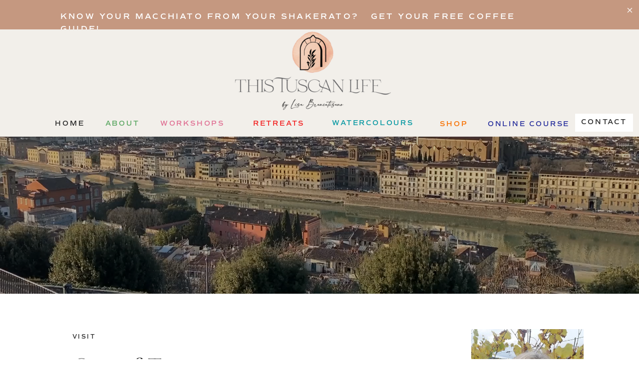

--- FILE ---
content_type: text/html; charset=UTF-8
request_url: https://thistuscanlife.com/out-of-tuscany-lampedusa/
body_size: 28420
content:
<!DOCTYPE html>
<html lang="en-US" id="html" class="d">
<head>
<link rel="stylesheet" type="text/css" href="//lib.showit.co/engine/2.6.4/showit.css" />
<title>Out of Tuscany – Lampedusa | THIS TUSCAN LIFE</title>
<meta name='robots' content='max-image-preview:large' />
<link rel='dns-prefetch' href='//platform-api.sharethis.com' />
<link rel='dns-prefetch' href='//www.googletagmanager.com' />
<link rel="alternate" type="application/rss+xml" title="THIS TUSCAN LIFE &raquo; Feed" href="https://thistuscanlife.com/feed/" />
<link rel="alternate" type="application/rss+xml" title="THIS TUSCAN LIFE &raquo; Comments Feed" href="https://thistuscanlife.com/comments/feed/" />
<link rel="alternate" type="application/rss+xml" title="THIS TUSCAN LIFE &raquo; Out of Tuscany – Lampedusa Comments Feed" href="https://thistuscanlife.com/out-of-tuscany-lampedusa/feed/" />
<script type="text/javascript">
/* <![CDATA[ */
window._wpemojiSettings = {"baseUrl":"https:\/\/s.w.org\/images\/core\/emoji\/16.0.1\/72x72\/","ext":".png","svgUrl":"https:\/\/s.w.org\/images\/core\/emoji\/16.0.1\/svg\/","svgExt":".svg","source":{"concatemoji":"https:\/\/thistuscanlife.com\/wp-includes\/js\/wp-emoji-release.min.js?ver=6.8.3"}};
/*! This file is auto-generated */
!function(s,n){var o,i,e;function c(e){try{var t={supportTests:e,timestamp:(new Date).valueOf()};sessionStorage.setItem(o,JSON.stringify(t))}catch(e){}}function p(e,t,n){e.clearRect(0,0,e.canvas.width,e.canvas.height),e.fillText(t,0,0);var t=new Uint32Array(e.getImageData(0,0,e.canvas.width,e.canvas.height).data),a=(e.clearRect(0,0,e.canvas.width,e.canvas.height),e.fillText(n,0,0),new Uint32Array(e.getImageData(0,0,e.canvas.width,e.canvas.height).data));return t.every(function(e,t){return e===a[t]})}function u(e,t){e.clearRect(0,0,e.canvas.width,e.canvas.height),e.fillText(t,0,0);for(var n=e.getImageData(16,16,1,1),a=0;a<n.data.length;a++)if(0!==n.data[a])return!1;return!0}function f(e,t,n,a){switch(t){case"flag":return n(e,"\ud83c\udff3\ufe0f\u200d\u26a7\ufe0f","\ud83c\udff3\ufe0f\u200b\u26a7\ufe0f")?!1:!n(e,"\ud83c\udde8\ud83c\uddf6","\ud83c\udde8\u200b\ud83c\uddf6")&&!n(e,"\ud83c\udff4\udb40\udc67\udb40\udc62\udb40\udc65\udb40\udc6e\udb40\udc67\udb40\udc7f","\ud83c\udff4\u200b\udb40\udc67\u200b\udb40\udc62\u200b\udb40\udc65\u200b\udb40\udc6e\u200b\udb40\udc67\u200b\udb40\udc7f");case"emoji":return!a(e,"\ud83e\udedf")}return!1}function g(e,t,n,a){var r="undefined"!=typeof WorkerGlobalScope&&self instanceof WorkerGlobalScope?new OffscreenCanvas(300,150):s.createElement("canvas"),o=r.getContext("2d",{willReadFrequently:!0}),i=(o.textBaseline="top",o.font="600 32px Arial",{});return e.forEach(function(e){i[e]=t(o,e,n,a)}),i}function t(e){var t=s.createElement("script");t.src=e,t.defer=!0,s.head.appendChild(t)}"undefined"!=typeof Promise&&(o="wpEmojiSettingsSupports",i=["flag","emoji"],n.supports={everything:!0,everythingExceptFlag:!0},e=new Promise(function(e){s.addEventListener("DOMContentLoaded",e,{once:!0})}),new Promise(function(t){var n=function(){try{var e=JSON.parse(sessionStorage.getItem(o));if("object"==typeof e&&"number"==typeof e.timestamp&&(new Date).valueOf()<e.timestamp+604800&&"object"==typeof e.supportTests)return e.supportTests}catch(e){}return null}();if(!n){if("undefined"!=typeof Worker&&"undefined"!=typeof OffscreenCanvas&&"undefined"!=typeof URL&&URL.createObjectURL&&"undefined"!=typeof Blob)try{var e="postMessage("+g.toString()+"("+[JSON.stringify(i),f.toString(),p.toString(),u.toString()].join(",")+"));",a=new Blob([e],{type:"text/javascript"}),r=new Worker(URL.createObjectURL(a),{name:"wpTestEmojiSupports"});return void(r.onmessage=function(e){c(n=e.data),r.terminate(),t(n)})}catch(e){}c(n=g(i,f,p,u))}t(n)}).then(function(e){for(var t in e)n.supports[t]=e[t],n.supports.everything=n.supports.everything&&n.supports[t],"flag"!==t&&(n.supports.everythingExceptFlag=n.supports.everythingExceptFlag&&n.supports[t]);n.supports.everythingExceptFlag=n.supports.everythingExceptFlag&&!n.supports.flag,n.DOMReady=!1,n.readyCallback=function(){n.DOMReady=!0}}).then(function(){return e}).then(function(){var e;n.supports.everything||(n.readyCallback(),(e=n.source||{}).concatemoji?t(e.concatemoji):e.wpemoji&&e.twemoji&&(t(e.twemoji),t(e.wpemoji)))}))}((window,document),window._wpemojiSettings);
/* ]]> */
</script>
<link rel='stylesheet' id='twb-open-sans-css' href='https://fonts.googleapis.com/css?family=Open+Sans%3A300%2C400%2C500%2C600%2C700%2C800&#038;display=swap&#038;ver=6.8.3' type='text/css' media='all' />
<link rel='stylesheet' id='twb-global-css' href='https://thistuscanlife.com/wp-content/plugins/wd-instagram-feed/booster/assets/css/global.css?ver=1.0.0' type='text/css' media='all' />
<style id='wp-emoji-styles-inline-css' type='text/css'>

	img.wp-smiley, img.emoji {
		display: inline !important;
		border: none !important;
		box-shadow: none !important;
		height: 1em !important;
		width: 1em !important;
		margin: 0 0.07em !important;
		vertical-align: -0.1em !important;
		background: none !important;
		padding: 0 !important;
	}
</style>
<link rel='stylesheet' id='wp-block-library-css' href='https://thistuscanlife.com/wp-includes/css/dist/block-library/style.min.css?ver=6.8.3' type='text/css' media='all' />
<style id='classic-theme-styles-inline-css' type='text/css'>
/*! This file is auto-generated */
.wp-block-button__link{color:#fff;background-color:#32373c;border-radius:9999px;box-shadow:none;text-decoration:none;padding:calc(.667em + 2px) calc(1.333em + 2px);font-size:1.125em}.wp-block-file__button{background:#32373c;color:#fff;text-decoration:none}
</style>
<style id='global-styles-inline-css' type='text/css'>
:root{--wp--preset--aspect-ratio--square: 1;--wp--preset--aspect-ratio--4-3: 4/3;--wp--preset--aspect-ratio--3-4: 3/4;--wp--preset--aspect-ratio--3-2: 3/2;--wp--preset--aspect-ratio--2-3: 2/3;--wp--preset--aspect-ratio--16-9: 16/9;--wp--preset--aspect-ratio--9-16: 9/16;--wp--preset--color--black: #000000;--wp--preset--color--cyan-bluish-gray: #abb8c3;--wp--preset--color--white: #ffffff;--wp--preset--color--pale-pink: #f78da7;--wp--preset--color--vivid-red: #cf2e2e;--wp--preset--color--luminous-vivid-orange: #ff6900;--wp--preset--color--luminous-vivid-amber: #fcb900;--wp--preset--color--light-green-cyan: #7bdcb5;--wp--preset--color--vivid-green-cyan: #00d084;--wp--preset--color--pale-cyan-blue: #8ed1fc;--wp--preset--color--vivid-cyan-blue: #0693e3;--wp--preset--color--vivid-purple: #9b51e0;--wp--preset--gradient--vivid-cyan-blue-to-vivid-purple: linear-gradient(135deg,rgba(6,147,227,1) 0%,rgb(155,81,224) 100%);--wp--preset--gradient--light-green-cyan-to-vivid-green-cyan: linear-gradient(135deg,rgb(122,220,180) 0%,rgb(0,208,130) 100%);--wp--preset--gradient--luminous-vivid-amber-to-luminous-vivid-orange: linear-gradient(135deg,rgba(252,185,0,1) 0%,rgba(255,105,0,1) 100%);--wp--preset--gradient--luminous-vivid-orange-to-vivid-red: linear-gradient(135deg,rgba(255,105,0,1) 0%,rgb(207,46,46) 100%);--wp--preset--gradient--very-light-gray-to-cyan-bluish-gray: linear-gradient(135deg,rgb(238,238,238) 0%,rgb(169,184,195) 100%);--wp--preset--gradient--cool-to-warm-spectrum: linear-gradient(135deg,rgb(74,234,220) 0%,rgb(151,120,209) 20%,rgb(207,42,186) 40%,rgb(238,44,130) 60%,rgb(251,105,98) 80%,rgb(254,248,76) 100%);--wp--preset--gradient--blush-light-purple: linear-gradient(135deg,rgb(255,206,236) 0%,rgb(152,150,240) 100%);--wp--preset--gradient--blush-bordeaux: linear-gradient(135deg,rgb(254,205,165) 0%,rgb(254,45,45) 50%,rgb(107,0,62) 100%);--wp--preset--gradient--luminous-dusk: linear-gradient(135deg,rgb(255,203,112) 0%,rgb(199,81,192) 50%,rgb(65,88,208) 100%);--wp--preset--gradient--pale-ocean: linear-gradient(135deg,rgb(255,245,203) 0%,rgb(182,227,212) 50%,rgb(51,167,181) 100%);--wp--preset--gradient--electric-grass: linear-gradient(135deg,rgb(202,248,128) 0%,rgb(113,206,126) 100%);--wp--preset--gradient--midnight: linear-gradient(135deg,rgb(2,3,129) 0%,rgb(40,116,252) 100%);--wp--preset--font-size--small: 13px;--wp--preset--font-size--medium: 20px;--wp--preset--font-size--large: 36px;--wp--preset--font-size--x-large: 42px;--wp--preset--spacing--20: 0.44rem;--wp--preset--spacing--30: 0.67rem;--wp--preset--spacing--40: 1rem;--wp--preset--spacing--50: 1.5rem;--wp--preset--spacing--60: 2.25rem;--wp--preset--spacing--70: 3.38rem;--wp--preset--spacing--80: 5.06rem;--wp--preset--shadow--natural: 6px 6px 9px rgba(0, 0, 0, 0.2);--wp--preset--shadow--deep: 12px 12px 50px rgba(0, 0, 0, 0.4);--wp--preset--shadow--sharp: 6px 6px 0px rgba(0, 0, 0, 0.2);--wp--preset--shadow--outlined: 6px 6px 0px -3px rgba(255, 255, 255, 1), 6px 6px rgba(0, 0, 0, 1);--wp--preset--shadow--crisp: 6px 6px 0px rgba(0, 0, 0, 1);}:where(.is-layout-flex){gap: 0.5em;}:where(.is-layout-grid){gap: 0.5em;}body .is-layout-flex{display: flex;}.is-layout-flex{flex-wrap: wrap;align-items: center;}.is-layout-flex > :is(*, div){margin: 0;}body .is-layout-grid{display: grid;}.is-layout-grid > :is(*, div){margin: 0;}:where(.wp-block-columns.is-layout-flex){gap: 2em;}:where(.wp-block-columns.is-layout-grid){gap: 2em;}:where(.wp-block-post-template.is-layout-flex){gap: 1.25em;}:where(.wp-block-post-template.is-layout-grid){gap: 1.25em;}.has-black-color{color: var(--wp--preset--color--black) !important;}.has-cyan-bluish-gray-color{color: var(--wp--preset--color--cyan-bluish-gray) !important;}.has-white-color{color: var(--wp--preset--color--white) !important;}.has-pale-pink-color{color: var(--wp--preset--color--pale-pink) !important;}.has-vivid-red-color{color: var(--wp--preset--color--vivid-red) !important;}.has-luminous-vivid-orange-color{color: var(--wp--preset--color--luminous-vivid-orange) !important;}.has-luminous-vivid-amber-color{color: var(--wp--preset--color--luminous-vivid-amber) !important;}.has-light-green-cyan-color{color: var(--wp--preset--color--light-green-cyan) !important;}.has-vivid-green-cyan-color{color: var(--wp--preset--color--vivid-green-cyan) !important;}.has-pale-cyan-blue-color{color: var(--wp--preset--color--pale-cyan-blue) !important;}.has-vivid-cyan-blue-color{color: var(--wp--preset--color--vivid-cyan-blue) !important;}.has-vivid-purple-color{color: var(--wp--preset--color--vivid-purple) !important;}.has-black-background-color{background-color: var(--wp--preset--color--black) !important;}.has-cyan-bluish-gray-background-color{background-color: var(--wp--preset--color--cyan-bluish-gray) !important;}.has-white-background-color{background-color: var(--wp--preset--color--white) !important;}.has-pale-pink-background-color{background-color: var(--wp--preset--color--pale-pink) !important;}.has-vivid-red-background-color{background-color: var(--wp--preset--color--vivid-red) !important;}.has-luminous-vivid-orange-background-color{background-color: var(--wp--preset--color--luminous-vivid-orange) !important;}.has-luminous-vivid-amber-background-color{background-color: var(--wp--preset--color--luminous-vivid-amber) !important;}.has-light-green-cyan-background-color{background-color: var(--wp--preset--color--light-green-cyan) !important;}.has-vivid-green-cyan-background-color{background-color: var(--wp--preset--color--vivid-green-cyan) !important;}.has-pale-cyan-blue-background-color{background-color: var(--wp--preset--color--pale-cyan-blue) !important;}.has-vivid-cyan-blue-background-color{background-color: var(--wp--preset--color--vivid-cyan-blue) !important;}.has-vivid-purple-background-color{background-color: var(--wp--preset--color--vivid-purple) !important;}.has-black-border-color{border-color: var(--wp--preset--color--black) !important;}.has-cyan-bluish-gray-border-color{border-color: var(--wp--preset--color--cyan-bluish-gray) !important;}.has-white-border-color{border-color: var(--wp--preset--color--white) !important;}.has-pale-pink-border-color{border-color: var(--wp--preset--color--pale-pink) !important;}.has-vivid-red-border-color{border-color: var(--wp--preset--color--vivid-red) !important;}.has-luminous-vivid-orange-border-color{border-color: var(--wp--preset--color--luminous-vivid-orange) !important;}.has-luminous-vivid-amber-border-color{border-color: var(--wp--preset--color--luminous-vivid-amber) !important;}.has-light-green-cyan-border-color{border-color: var(--wp--preset--color--light-green-cyan) !important;}.has-vivid-green-cyan-border-color{border-color: var(--wp--preset--color--vivid-green-cyan) !important;}.has-pale-cyan-blue-border-color{border-color: var(--wp--preset--color--pale-cyan-blue) !important;}.has-vivid-cyan-blue-border-color{border-color: var(--wp--preset--color--vivid-cyan-blue) !important;}.has-vivid-purple-border-color{border-color: var(--wp--preset--color--vivid-purple) !important;}.has-vivid-cyan-blue-to-vivid-purple-gradient-background{background: var(--wp--preset--gradient--vivid-cyan-blue-to-vivid-purple) !important;}.has-light-green-cyan-to-vivid-green-cyan-gradient-background{background: var(--wp--preset--gradient--light-green-cyan-to-vivid-green-cyan) !important;}.has-luminous-vivid-amber-to-luminous-vivid-orange-gradient-background{background: var(--wp--preset--gradient--luminous-vivid-amber-to-luminous-vivid-orange) !important;}.has-luminous-vivid-orange-to-vivid-red-gradient-background{background: var(--wp--preset--gradient--luminous-vivid-orange-to-vivid-red) !important;}.has-very-light-gray-to-cyan-bluish-gray-gradient-background{background: var(--wp--preset--gradient--very-light-gray-to-cyan-bluish-gray) !important;}.has-cool-to-warm-spectrum-gradient-background{background: var(--wp--preset--gradient--cool-to-warm-spectrum) !important;}.has-blush-light-purple-gradient-background{background: var(--wp--preset--gradient--blush-light-purple) !important;}.has-blush-bordeaux-gradient-background{background: var(--wp--preset--gradient--blush-bordeaux) !important;}.has-luminous-dusk-gradient-background{background: var(--wp--preset--gradient--luminous-dusk) !important;}.has-pale-ocean-gradient-background{background: var(--wp--preset--gradient--pale-ocean) !important;}.has-electric-grass-gradient-background{background: var(--wp--preset--gradient--electric-grass) !important;}.has-midnight-gradient-background{background: var(--wp--preset--gradient--midnight) !important;}.has-small-font-size{font-size: var(--wp--preset--font-size--small) !important;}.has-medium-font-size{font-size: var(--wp--preset--font-size--medium) !important;}.has-large-font-size{font-size: var(--wp--preset--font-size--large) !important;}.has-x-large-font-size{font-size: var(--wp--preset--font-size--x-large) !important;}
:where(.wp-block-post-template.is-layout-flex){gap: 1.25em;}:where(.wp-block-post-template.is-layout-grid){gap: 1.25em;}
:where(.wp-block-columns.is-layout-flex){gap: 2em;}:where(.wp-block-columns.is-layout-grid){gap: 2em;}
:root :where(.wp-block-pullquote){font-size: 1.5em;line-height: 1.6;}
</style>
<style id='akismet-widget-style-inline-css' type='text/css'>

			.a-stats {
				--akismet-color-mid-green: #357b49;
				--akismet-color-white: #fff;
				--akismet-color-light-grey: #f6f7f7;

				max-width: 350px;
				width: auto;
			}

			.a-stats * {
				all: unset;
				box-sizing: border-box;
			}

			.a-stats strong {
				font-weight: 600;
			}

			.a-stats a.a-stats__link,
			.a-stats a.a-stats__link:visited,
			.a-stats a.a-stats__link:active {
				background: var(--akismet-color-mid-green);
				border: none;
				box-shadow: none;
				border-radius: 8px;
				color: var(--akismet-color-white);
				cursor: pointer;
				display: block;
				font-family: -apple-system, BlinkMacSystemFont, 'Segoe UI', 'Roboto', 'Oxygen-Sans', 'Ubuntu', 'Cantarell', 'Helvetica Neue', sans-serif;
				font-weight: 500;
				padding: 12px;
				text-align: center;
				text-decoration: none;
				transition: all 0.2s ease;
			}

			/* Extra specificity to deal with TwentyTwentyOne focus style */
			.widget .a-stats a.a-stats__link:focus {
				background: var(--akismet-color-mid-green);
				color: var(--akismet-color-white);
				text-decoration: none;
			}

			.a-stats a.a-stats__link:hover {
				filter: brightness(110%);
				box-shadow: 0 4px 12px rgba(0, 0, 0, 0.06), 0 0 2px rgba(0, 0, 0, 0.16);
			}

			.a-stats .count {
				color: var(--akismet-color-white);
				display: block;
				font-size: 1.5em;
				line-height: 1.4;
				padding: 0 13px;
				white-space: nowrap;
			}
		
</style>
<link rel='stylesheet' id='pub-style-css' href='https://thistuscanlife.com/wp-content/themes/showit/pubs/uambctgstjslenshsvgosw/20251217191352Sydgx2e/assets/pub.css?ver=1765998839' type='text/css' media='all' />
<script type="text/javascript" src="https://thistuscanlife.com/wp-includes/js/jquery/jquery.min.js?ver=3.7.1" id="jquery-core-js"></script>
<script type="text/javascript" id="jquery-core-js-after">
/* <![CDATA[ */
$ = jQuery;
/* ]]> */
</script>
<script type="text/javascript" src="https://thistuscanlife.com/wp-includes/js/jquery/jquery-migrate.min.js?ver=3.4.1" id="jquery-migrate-js"></script>
<script type="text/javascript" src="https://thistuscanlife.com/wp-content/plugins/wd-instagram-feed/booster/assets/js/circle-progress.js?ver=1.2.2" id="twb-circle-js"></script>
<script type="text/javascript" id="twb-global-js-extra">
/* <![CDATA[ */
var twb = {"nonce":"aebab5d983","ajax_url":"https:\/\/thistuscanlife.com\/wp-admin\/admin-ajax.php","plugin_url":"https:\/\/thistuscanlife.com\/wp-content\/plugins\/wd-instagram-feed\/booster","href":"https:\/\/thistuscanlife.com\/wp-admin\/admin.php?page=twb_instagram-feed"};
var twb = {"nonce":"aebab5d983","ajax_url":"https:\/\/thistuscanlife.com\/wp-admin\/admin-ajax.php","plugin_url":"https:\/\/thistuscanlife.com\/wp-content\/plugins\/wd-instagram-feed\/booster","href":"https:\/\/thistuscanlife.com\/wp-admin\/admin.php?page=twb_instagram-feed"};
/* ]]> */
</script>
<script type="text/javascript" src="https://thistuscanlife.com/wp-content/plugins/wd-instagram-feed/booster/assets/js/global.js?ver=1.0.0" id="twb-global-js"></script>
<script type="text/javascript" src="//platform-api.sharethis.com/js/sharethis.js#source=googleanalytics-wordpress#product=ga&amp;property=5ee637dbcb286400128e8265" id="googleanalytics-platform-sharethis-js"></script>
<script type="text/javascript" src="https://thistuscanlife.com/wp-content/themes/showit/pubs/uambctgstjslenshsvgosw/20251217191352Sydgx2e/assets/pub.js?ver=1765998839" id="pub-script-js"></script>
<link rel="https://api.w.org/" href="https://thistuscanlife.com/wp-json/" /><link rel="alternate" title="JSON" type="application/json" href="https://thistuscanlife.com/wp-json/wp/v2/posts/237" /><link rel="EditURI" type="application/rsd+xml" title="RSD" href="https://thistuscanlife.com/xmlrpc.php?rsd" />
<link rel="canonical" href="https://thistuscanlife.com/out-of-tuscany-lampedusa/" />
<link rel='shortlink' href='https://thistuscanlife.com/?p=237' />
<link rel="alternate" title="oEmbed (JSON)" type="application/json+oembed" href="https://thistuscanlife.com/wp-json/oembed/1.0/embed?url=https%3A%2F%2Fthistuscanlife.com%2Fout-of-tuscany-lampedusa%2F" />
<link rel="alternate" title="oEmbed (XML)" type="text/xml+oembed" href="https://thistuscanlife.com/wp-json/oembed/1.0/embed?url=https%3A%2F%2Fthistuscanlife.com%2Fout-of-tuscany-lampedusa%2F&#038;format=xml" />
<meta name="generator" content="Site Kit by Google 1.150.0" />
		<script>
		(function(h,o,t,j,a,r){
			h.hj=h.hj||function(){(h.hj.q=h.hj.q||[]).push(arguments)};
			h._hjSettings={hjid:2257927,hjsv:5};
			a=o.getElementsByTagName('head')[0];
			r=o.createElement('script');r.async=1;
			r.src=t+h._hjSettings.hjid+j+h._hjSettings.hjsv;
			a.appendChild(r);
		})(window,document,'//static.hotjar.com/c/hotjar-','.js?sv=');
		</script>
		<script>
(function() {
	(function (i, s, o, g, r, a, m) {
		i['GoogleAnalyticsObject'] = r;
		i[r] = i[r] || function () {
				(i[r].q = i[r].q || []).push(arguments)
			}, i[r].l = 1 * new Date();
		a = s.createElement(o),
			m = s.getElementsByTagName(o)[0];
		a.async = 1;
		a.src = g;
		m.parentNode.insertBefore(a, m)
	})(window, document, 'script', 'https://google-analytics.com/analytics.js', 'ga');

	ga('create', 'UA-89677562-1', 'auto');
			ga('send', 'pageview');
	})();
</script>
<link rel="icon" href="https://thistuscanlife.com/wp-content/uploads/2019/11/cropped-LOGO-BLOOMWHT-32x32.png" sizes="32x32" />
<link rel="icon" href="https://thistuscanlife.com/wp-content/uploads/2019/11/cropped-LOGO-BLOOMWHT-192x192.png" sizes="192x192" />
<link rel="apple-touch-icon" href="https://thistuscanlife.com/wp-content/uploads/2019/11/cropped-LOGO-BLOOMWHT-180x180.png" />
<meta name="msapplication-TileImage" content="https://thistuscanlife.com/wp-content/uploads/2019/11/cropped-LOGO-BLOOMWHT-270x270.png" />

<meta charset="UTF-8" />
<meta name="viewport" content="width=device-width, initial-scale=1" />
<link rel="icon" type="image/png" href="//static.showit.co/200/JlXC9DUwJVoJ2CSMoyQH7w/122527/olive_logo-watercolour.png" />
<link rel="preconnect" href="https://static.showit.co" />

<link rel="preconnect" href="https://fonts.googleapis.com">
<link rel="preconnect" href="https://fonts.gstatic.com" crossorigin>
<link href="https://fonts.googleapis.com/css?family=Libre+Baskerville:regular|Lato:regular|Oswald:regular" rel="stylesheet" type="text/css"/>
<style>
@font-face{font-family:Comm Sans SemiBold;src:url('//static.showit.co/file/mUXiWcFGQQSBmedpcwNiAw/shared/commuterssans-semibold.woff');}
@font-face{font-family:Blacker Pro Display Light;src:url('//static.showit.co/file/cwo7n0W6QA-VPsFSWx8bwg/shared/blackerprodis-lt.woff');}
@font-face{font-family:The Impressionist;src:url('//static.showit.co/file/vjX6gabQTQ6R1Bqex1xLBw/shared/theimpressionist.woff');}
@font-face{font-family:Commuters Semi;src:url('//static.showit.co/file/mUXiWcFGQQSBmedpcwNiAw/shared/commuterssans-semibold.woff');}
</style>
<script id="init_data" type="application/json">
{"mobile":{"w":320},"desktop":{"w":1200,"defaultTrIn":{"type":"fade"},"defaultTrOut":{"type":"fade"},"bgFillType":"color","bgColor":"colors-7"},"sid":"uambctgstjslenshsvgosw","break":768,"assetURL":"//static.showit.co","contactFormId":"122527/245283","cfAction":"aHR0cHM6Ly9jbGllbnRzZXJ2aWNlLnNob3dpdC5jby9jb250YWN0Zm9ybQ==","sgAction":"aHR0cHM6Ly9jbGllbnRzZXJ2aWNlLnNob3dpdC5jby9zb2NpYWxncmlk","blockData":[{"slug":"screamer-banner","visible":"a","states":[],"d":{"h":59,"w":1200,"bgFillType":"color","bgColor":"colors-3","bgMediaType":"none"},"m":{"h":66,"w":320,"bgFillType":"color","bgColor":"colors-2","bgMediaType":"none"}},{"slug":"mobile-menu","visible":"m","states":[{"d":{"bgFillType":"color","bgMediaType":"none"},"m":{"bgFillType":"color","bgMediaType":"none"},"slug":"view-1"}],"d":{"h":85,"w":1200,"locking":{"offset":0},"bgFillType":"color","bgColor":"colors-7","bgMediaType":"none"},"m":{"h":670,"w":320,"locking":{"side":"t","offset":0},"stateTrIn":{"type":"fade","duration":0.2},"stateTrOut":{"type":"fade","duration":0.2},"bgFillType":"color","bgColor":"colors-2","bgMediaType":"none"},"stateTrans":[{"m":{"in":{"cl":"fadeIn","d":0.2,"dl":"0","od":"fadeIn"},"out":{"cl":"fadeOut","d":0.2,"dl":"0","od":"fadeOut"}}}]},{"slug":"mobile-menu-closed","visible":"m","states":[],"d":{"h":222,"w":1200,"locking":{},"bgFillType":"color","bgColor":"colors-7","bgMediaType":"none"},"m":{"h":50,"w":320,"locking":{"side":"st"},"bgFillType":"color","bgColor":"colors-5","bgMediaType":"none"}},{"slug":"menu","visible":"d","states":[{"d":{"bgFillType":"color","bgMediaType":"none"},"m":{"bgFillType":"color","bgMediaType":"none"},"slug":"view-1"}],"d":{"h":215,"w":1200,"locking":{},"bgFillType":"color","bgColor":"colors-5","bgMediaType":"none"},"m":{"h":147,"w":320,"locking":{"side":"st"},"bgFillType":"color","bgColor":"colors-5","bgMediaType":"none"},"stateTrans":[{}]},{"slug":"simple-blog-header","visible":"a","states":[],"d":{"h":315,"w":1200,"bgFillType":"color","bgColor":"#000000","bgMediaType":"video","bgImage":{"key":"1cX8mBT3Se-nB5X8fHVwCg/122527/img_20201218_135836.jpg","aspect_ratio":1.33333,"title":"IMG_20201218_135836","type":"asset"},"bgLoop":"1","bgOpacity":75,"bgPos":"cm","bgScale":"cover","bgScroll":"x","bgVideo":{"key":"IkHOFpEhQqqEJYSojtq-tg/122527/florence_panorama.mp4","aspect_ratio":1.77778,"title":"florence.panorama","type":"asset"}},"m":{"h":160,"w":320,"bgFillType":"color","bgColor":"#000000","bgMediaType":"image","bgImage":{"key":"ANKviPdVRtm4YCjWDOi2KQ/122527/toscana.jpg","aspect_ratio":0.79941,"title":"TOSCANA","type":"asset"},"bgOpacity":100,"bgPos":"ct","bgScale":"cover","bgScroll":"p"}},{"slug":"blog-sidebar","visible":"d","states":[],"d":{"h":10,"w":1200,"bgFillType":"color","bgColor":"colors-7","bgMediaType":"none"},"m":{"h":1682,"w":320,"bgFillType":"color","bgColor":"#FFFFFF","bgMediaType":"none"}},{"slug":"post-title","visible":"a","states":[{"d":{"bgFillType":"color","bgColor":"#000000:0","bgMediaType":"none"},"m":{"bgFillType":"color","bgColor":"#000000:0","bgMediaType":"none"},"slug":"view-1"}],"d":{"h":244,"w":1200,"nature":"dH","bgFillType":"color","bgColor":"colors-7","bgMediaType":"none"},"m":{"h":201,"w":320,"nature":"dH","bgFillType":"color","bgColor":"colors-7","bgMediaType":"none"},"stateTrans":[{}]},{"slug":"post-content","visible":"a","states":[],"d":{"h":505,"w":1200,"nature":"dH","bgFillType":"color","bgColor":"colors-7","bgMediaType":"none"},"m":{"h":5394,"w":320,"nature":"dH","bgFillType":"color","bgColor":"colors-7","bgMediaType":"none"}},{"slug":"comment","visible":"a","states":[{"d":{"bgFillType":"color","bgColor":"#000000:0","bgMediaType":"none"},"m":{"bgFillType":"color","bgColor":"#000000:0","bgMediaType":"none"},"slug":"show-comments"},{"d":{"bgFillType":"color","bgColor":"#000000:0","bgMediaType":"none"},"m":{"bgFillType":"color","bgColor":"#000000:0","bgMediaType":"none"},"slug":"hide-comments"}],"d":{"h":86,"w":1200,"bgFillType":"color","bgColor":"colors-7","bgMediaType":"none"},"m":{"h":106,"w":320,"nature":"dH","bgFillType":"color","bgColor":"colors-7","bgMediaType":"none"},"stateTrans":[{},{}]},{"slug":"existing-comments","visible":"a","states":[],"d":{"h":66,"w":1200,"nature":"dH","bgFillType":"color","bgColor":"colors-7","bgMediaType":"none"},"m":{"h":170,"w":320,"nature":"dH","bgFillType":"color","bgColor":"colors-7","bgMediaType":"none"}},{"slug":"comments-form","visible":"a","states":[],"d":{"h":104,"w":1200,"nature":"dH","bgFillType":"color","bgColor":"colors-7","bgMediaType":"none"},"m":{"h":178,"w":320,"nature":"dH","bgFillType":"color","bgColor":"colors-7","bgMediaType":"none"}},{"slug":"subscribe","visible":"a","states":[],"d":{"h":262,"w":1200,"bgFillType":"color","bgColor":"colors-6","bgMediaType":"none"},"m":{"h":200,"w":320,"bgFillType":"color","bgColor":"#FFFFFF","bgMediaType":"none"}},{"slug":"padding","visible":"d","states":[],"d":{"h":1669,"w":1200,"bgFillType":"color","bgColor":"colors-7","bgMediaType":"none"},"m":{"h":41,"w":320,"bgFillType":"color","bgColor":"colors-7","bgMediaType":"none"}},{"slug":"pagination","visible":"a","states":[],"d":{"h":176,"w":1200,"nature":"dH","bgFillType":"color","bgColor":"colors-5","bgMediaType":"none"},"m":{"h":410,"w":320,"nature":"dH","bgFillType":"color","bgColor":"colors-7","bgMediaType":"none"}},{"slug":"blog-about","visible":"a","states":[],"d":{"h":862,"w":1200,"bgFillType":"color","bgColor":"colors-5","bgMediaType":"none"},"m":{"h":942,"w":320,"bgFillType":"color","bgColor":"colors-3","bgMediaType":"none"}},{"slug":"top-resources","visible":"a","states":[],"d":{"h":1092,"w":1200,"bgFillType":"color","bgColor":"colors-5","bgMediaType":"none"},"m":{"h":1284,"w":320,"bgFillType":"color","bgColor":"colors-5","bgMediaType":"none"},"ps":[{"trigger":"onscreen","type":"show"}]},{"slug":"instagram","visible":"a","states":[],"d":{"h":699,"w":1200,"bgFillType":"color","bgColor":"colors-5","bgMediaType":"none"},"m":{"h":1066,"w":320,"bgFillType":"color","bgColor":"colors-5","bgMediaType":"none"}}],"elementData":[{"type":"icon","visible":"a","id":"screamer-banner_0","blockId":"screamer-banner","m":{"x":292,"y":4,"w":24,"h":21,"a":0},"d":{"x":1172,"y":12,"w":19,"h":17,"a":0,"lockH":"r"},"pc":[{"type":"hide","block":"screamer-banner"}]},{"type":"text","visible":"a","id":"screamer-banner_1","blockId":"screamer-banner","m":{"x":1,"y":12,"w":297,"h":47,"a":0},"d":{"x":81,"y":21,"w":996,"h":43,"a":0}},{"type":"simple","visible":"m","id":"mobile-menu_view-1_0","blockId":"mobile-menu","m":{"x":0,"y":0,"w":320,"h":149,"a":0,"lockV":"t"},"d":{"x":360,"y":26,"w":480,"h":34,"a":0}},{"type":"icon","visible":"m","id":"mobile-menu_view-1_1","blockId":"mobile-menu","m":{"x":105,"y":636,"w":21,"h":22,"a":0,"lockV":"b"},"d":{"x":151.755,"y":273.459,"w":25.756,"h":26.48,"a":0}},{"type":"icon","visible":"m","id":"mobile-menu_view-1_2","blockId":"mobile-menu","m":{"x":144,"y":636,"w":21,"h":22,"a":0,"lockV":"b"},"d":{"x":185.005,"y":271.191,"w":30.006,"h":31.015,"a":0}},{"type":"icon","visible":"m","id":"mobile-menu_view-1_3","blockId":"mobile-menu","m":{"x":182,"y":638,"w":18,"h":17,"a":0,"lockV":"b"},"d":{"x":266.648,"y":276.887,"w":23.006,"h":22.007,"a":0}},{"type":"graphic","visible":"m","id":"mobile-menu_view-1_4","blockId":"mobile-menu","m":{"x":0,"y":149,"w":320,"h":148,"a":0,"gs":{"s":70},"lockV":"ts"},"d":{"x":571,"y":13,"w":59,"h":59,"a":0},"c":{"key":"dZSI2fvjT1S_b5R3oZaAuw/122527/img_20201125_214624.jpg","aspect_ratio":0.75}},{"type":"icon","visible":"m","id":"mobile-menu_view-1_5","blockId":"mobile-menu","m":{"x":282,"y":13,"w":27,"h":24,"a":0,"lockV":"t"},"d":{"x":550,"y":-28,"w":100,"h":100,"a":0},"pc":[{"type":"hide","block":"mobile-menu"}]},{"type":"simple","visible":"m","id":"mobile-menu_view-1_6","blockId":"mobile-menu","m":{"x":0,"y":-2,"w":320,"h":5,"a":0,"lockV":"t"},"d":{"x":360,"y":67,"w":480,"h":88.80000000000001,"a":0}},{"type":"text","visible":"a","id":"mobile-menu_view-1_7","blockId":"mobile-menu","m":{"x":79,"y":271,"w":163,"h":53,"a":0,"trIn":{"cl":"fadeIn","d":"0.5","dl":"0"}},"d":{"x":121,"y":162,"w":955,"h":343,"a":0,"trIn":{"cl":"fadeIn","d":"0.5","dl":"0"}}},{"type":"text","visible":"m","id":"mobile-menu_view-1_8","blockId":"mobile-menu","m":{"x":31,"y":521,"w":122,"h":20,"a":0,"lockV":"b"},"d":{"x":1018.6,"y":34,"w":77,"h":26,"a":0,"lockH":"r"},"pc":[{"type":"hide","block":"mobile-menu"}]},{"type":"text","visible":"m","id":"mobile-menu_view-1_9","blockId":"mobile-menu","m":{"x":228,"y":584,"w":65,"h":22,"a":0,"lockV":"b"},"d":{"x":735.4,"y":34,"w":57,"h":26,"a":0,"lockH":"r"},"pc":[{"type":"hide","block":"mobile-menu"}]},{"type":"text","visible":"m","id":"mobile-menu_view-1_10","blockId":"mobile-menu","m":{"x":207,"y":333,"w":59,"h":19,"a":0,"lockV":"b"},"d":{"x":1018.6,"y":34,"w":77,"h":26,"a":0,"lockH":"r"}},{"type":"text","visible":"m","id":"mobile-menu_view-1_11","blockId":"mobile-menu","m":{"x":34,"y":455,"w":104,"h":22,"a":0,"lockV":"b"},"d":{"x":820.8,"y":34,"w":71,"h":26,"a":0,"lockH":"r"},"pc":[{"type":"hide","block":"mobile-menu"}]},{"type":"text","visible":"m","id":"mobile-menu_view-1_12","blockId":"mobile-menu","m":{"x":31,"y":584,"w":93,"h":22,"a":0,"lockV":"b"},"d":{"x":1018.6,"y":34,"w":77,"h":26,"a":0,"lockH":"r"},"pc":[{"type":"hide","block":"mobile-menu"}]},{"type":"graphic","visible":"a","id":"mobile-menu_view-1_13","blockId":"mobile-menu","m":{"x":44,"y":19,"w":238,"h":125,"a":0},"d":{"x":463,"y":13,"w":274,"h":59,"a":0},"c":{"key":"ut508AGvYOePeDUY2YKcJg/122527/this_tuscan_life_-_new_logo_2025.png","aspect_ratio":1.93534}},{"type":"text","visible":"m","id":"mobile-menu_view-1_14","blockId":"mobile-menu","m":{"x":176,"y":455,"w":132,"h":22,"a":0,"lockV":"b"},"d":{"x":820.8,"y":34,"w":71,"h":26,"a":0,"lockH":"r"},"pc":[{"type":"hide","block":"mobile-menu"}]},{"type":"text","visible":"m","id":"mobile-menu_view-1_15","blockId":"mobile-menu","m":{"x":34,"y":333,"w":64,"h":17,"a":0,"lockV":"b"},"d":{"x":655,"y":34,"w":52,"h":26,"a":0,"lockH":"r"},"pc":[{"type":"hide","block":"mobile-menu"}]},{"type":"text","visible":"m","id":"mobile-menu_view-1_16","blockId":"mobile-menu","m":{"x":34,"y":382,"w":264,"h":48,"a":0,"lockV":"b"},"d":{"x":655,"y":34,"w":52,"h":26,"a":0,"lockH":"r"},"pc":[{"type":"hide","block":"mobile-menu"}]},{"type":"text","visible":"m","id":"mobile-menu_view-1_17","blockId":"mobile-menu","m":{"x":223,"y":520,"w":75,"h":22,"a":0,"lockV":"b"},"d":{"x":735.4,"y":34,"w":57,"h":26,"a":0,"lockH":"r"},"pc":[{"type":"hide","block":"mobile-menu"}]},{"type":"icon","visible":"m","id":"mobile-menu-closed_0","blockId":"mobile-menu-closed","m":{"x":280,"y":8,"w":24,"h":37,"a":0},"d":{"x":550,"y":-28,"w":100,"h":100,"a":0},"pc":[{"type":"show","block":"mobile-menu"}]},{"type":"simple","visible":"a","id":"mobile-menu-closed_1","blockId":"mobile-menu-closed","m":{"x":0,"y":-2,"w":320,"h":5,"a":0},"d":{"x":360,"y":67,"w":480,"h":88.80000000000001,"a":0}},{"type":"text","visible":"a","id":"mobile-menu-closed_2","blockId":"mobile-menu-closed","m":{"x":17,"y":20,"w":206,"h":17,"a":0},"d":{"x":494,"y":38,"w":213,"h":32,"a":0}},{"type":"simple","visible":"d","id":"menu_view-1_0","blockId":"menu","m":{"x":48,"y":6,"w":224,"h":28,"a":0},"d":{"x":1072,"y":169,"w":116,"h":36,"a":0,"lockH":"r"}},{"type":"text","visible":"d","id":"menu_view-1_1","blockId":"menu","m":{"x":19,"y":18,"w":146,"h":37,"a":0},"d":{"x":1083,"y":175,"w":94,"h":23,"a":0,"lockH":"r"}},{"type":"text","visible":"d","id":"menu_view-1_2","blockId":"menu","m":{"x":19,"y":18,"w":146,"h":37,"a":0},"d":{"x":793,"y":179,"w":73,"h":17,"a":0,"lockH":"r"}},{"type":"text","visible":"d","id":"menu_view-1_3","blockId":"menu","m":{"x":19,"y":18,"w":146,"h":37,"a":0},"d":{"x":130,"y":178,"w":70,"h":17,"a":0,"lockH":"r"}},{"type":"text","visible":"d","id":"menu_view-1_4","blockId":"menu","m":{"x":19,"y":18,"w":146,"h":37,"a":0},"d":{"x":28,"y":178,"w":64,"h":17,"a":0,"lockH":"r"}},{"type":"text","visible":"d","id":"menu_view-1_5","blockId":"menu","m":{"x":19,"y":18,"w":146,"h":37,"a":0},"d":{"x":411,"y":178,"w":135,"h":17,"a":0,"lockH":"r"}},{"type":"text","visible":"d","id":"menu_view-1_6","blockId":"menu","m":{"x":29,"y":28,"w":146,"h":37,"a":0},"d":{"x":895,"y":179,"w":168,"h":19,"a":0,"lockH":"r"}},{"type":"text","visible":"d","id":"menu_view-1_7","blockId":"menu","m":{"x":19,"y":18,"w":146,"h":37,"a":0},"d":{"x":238,"y":178,"w":135,"h":17,"a":0,"lockH":"r"}},{"type":"graphic","visible":"a","id":"menu_view-1_8","blockId":"menu","m":{"x":48,"y":5,"w":224,"h":142,"a":0},"d":{"x":387,"y":0,"w":398,"h":162,"a":0,"gs":{"t":"fit"}},"c":{"key":"ut508AGvYOePeDUY2YKcJg/122527/this_tuscan_life_-_new_logo_2025.png","aspect_ratio":1.93534}},{"type":"text","visible":"d","id":"menu_view-1_9","blockId":"menu","m":{"x":29,"y":28,"w":146,"h":37,"a":0},"d":{"x":583,"y":177,"w":168,"h":19,"a":0,"lockH":"r"}},{"type":"simple","visible":"a","id":"blog-sidebar_0","blockId":"blog-sidebar","m":{"x":0,"y":327,"w":302,"h":488,"a":0},"d":{"x":889,"y":2171,"w":296,"h":491,"a":0}},{"type":"graphic","visible":"a","id":"blog-sidebar_1","blockId":"blog-sidebar","m":{"x":-5,"y":452,"w":250,"h":329,"a":0},"d":{"x":904,"y":71,"w":225,"h":277,"a":0,"gs":{"s":100}},"c":{"key":"SocH0tFjRSWDiuNnLIOKqw/122527/img_20201024_161436.jpg","aspect_ratio":0.75}},{"type":"icon","visible":"a","id":"blog-sidebar_2","blockId":"blog-sidebar","m":{"x":302,"y":568,"w":19.566,"h":16.509,"a":0},"d":{"x":1004,"y":602,"w":21,"h":17,"a":0}},{"type":"icon","visible":"a","id":"blog-sidebar_3","blockId":"blog-sidebar","m":{"x":229,"y":565,"w":22.639,"h":22.323,"a":0},"d":{"x":931,"y":600,"w":25,"h":21,"a":0}},{"type":"icon","visible":"a","id":"blog-sidebar_4","blockId":"blog-sidebar","m":{"x":196,"y":563,"w":22.639,"h":22.323,"a":0},"d":{"x":970,"y":600,"w":25,"h":21,"a":0}},{"type":"text","visible":"a","id":"blog-sidebar_5","blockId":"blog-sidebar","m":{"x":-10,"y":666,"w":245,"h":21,"a":0},"d":{"x":904,"y":368,"w":214,"h":44,"a":0}},{"type":"simple","visible":"a","id":"blog-sidebar_6","blockId":"blog-sidebar","m":{"x":113,"y":611,"w":224.007,"h":41.01,"a":0},"d":{"x":904,"y":653,"w":251,"h":42,"a":0}},{"type":"text","visible":"a","id":"blog-sidebar_7","blockId":"blog-sidebar","m":{"x":130,"y":619,"w":96,"h":19,"a":0},"d":{"x":921,"y":664,"w":196,"h":16,"a":0}},{"type":"text","visible":"a","id":"blog-sidebar_8","blockId":"blog-sidebar","m":{"x":112,"y":417,"w":224.006,"h":134.01,"a":0},"d":{"x":905,"y":416,"w":245,"h":131,"a":0}},{"type":"text","visible":"a","id":"blog-sidebar_9","blockId":"blog-sidebar","m":{"x":189,"y":16,"w":99,"h":125,"a":0},"d":{"x":875,"y":300,"w":122,"h":54,"a":-5}},{"type":"text","visible":"a","id":"blog-sidebar_10","blockId":"blog-sidebar","m":{"x":23,"y":134,"w":226,"h":103,"a":0},"d":{"x":915,"y":2465,"w":239,"h":109,"a":0}},{"type":"simple","visible":"a","id":"blog-sidebar_11","blockId":"blog-sidebar","m":{"x":32,"y":367,"w":197,"h":50,"a":0},"d":{"x":962,"y":2587,"w":159,"h":47,"a":0}},{"type":"text","visible":"a","id":"blog-sidebar_12","blockId":"blog-sidebar","m":{"x":50,"y":383,"w":161,"h":18,"a":0},"d":{"x":973,"y":2602,"w":137,"h":19,"a":0}},{"type":"graphic","visible":"a","id":"blog-sidebar_13","blockId":"blog-sidebar","m":{"x":28,"y":84,"w":124,"h":165,"a":0,"gs":{"t":"cover","p":100,"y":100,"x":100}},"d":{"x":905,"y":793,"w":252,"h":191,"a":0,"gs":{"t":"zoom","p":100,"y":30,"x":100}},"c":{"key":"3Y6h62x5TYW7entkLZcziw/122527/5b4f5520-dd62-48da-b969-f2d7fc04aa1c_1_100_o.jpg","aspect_ratio":0.75}},{"type":"text","visible":"a","id":"blog-sidebar_14","blockId":"blog-sidebar","m":{"x":68,"y":189,"w":186,"h":56,"a":0},"d":{"x":939,"y":1007,"w":186,"h":31,"a":0,"trIn":{"cl":"fadeIn","d":"0.5","dl":"0"}}},{"type":"graphic","visible":"a","id":"blog-sidebar_15","blockId":"blog-sidebar","m":{"x":23,"y":298,"w":275,"h":165,"a":0,"gs":{"p":100,"y":100,"x":100}},"d":{"x":906,"y":1129,"w":251,"h":191,"a":0,"gs":{"t":"cover","p":100,"y":100,"x":100,"s":20}},"c":{"key":"3ctQQwxRSsmpg83POIY6Ag/122527/p9060391.jpg","aspect_ratio":1.33333}},{"type":"text","visible":"a","id":"blog-sidebar_16","blockId":"blog-sidebar","m":{"x":68,"y":404,"w":186,"h":56,"a":0},"d":{"x":939,"y":1346,"w":186,"h":30,"a":0,"trIn":{"cl":"fadeIn","d":"0.5","dl":"0"}}},{"type":"text","visible":"a","id":"blog-sidebar_17","blockId":"blog-sidebar","m":{"x":86,"y":436,"w":149,"h":57,"a":0},"d":{"x":932,"y":1382,"w":199,"h":77,"a":0,"trIn":{"cl":"fadeIn","d":"0.5","dl":"0"}}},{"type":"text","visible":"a","id":"blog-sidebar_18","blockId":"blog-sidebar","m":{"x":62,"y":29,"w":197,"h":19,"a":0},"d":{"x":933,"y":736,"w":197,"h":19,"a":0}},{"type":"graphic","visible":"a","id":"blog-sidebar_19","blockId":"blog-sidebar","m":{"x":23,"y":516,"w":275,"h":165,"a":0,"gs":{"t":"cover","p":100,"y":100,"x":100}},"d":{"x":906,"y":1470,"w":251,"h":194,"a":0,"gs":{"t":"cover","p":100,"y":100,"x":100,"s":90}},"c":{"key":"nayYu0KqRV2QESLlH4TtBA/122527/fiorino.jpg","aspect_ratio":1.5}},{"type":"text","visible":"a","id":"blog-sidebar_20","blockId":"blog-sidebar","m":{"x":68,"y":620,"w":186,"h":56,"a":0},"d":{"x":905,"y":1694,"w":253,"h":30,"a":0,"trIn":{"cl":"fadeIn","d":"0.5","dl":"0"}}},{"type":"text","visible":"a","id":"blog-sidebar_21","blockId":"blog-sidebar","m":{"x":78,"y":652,"w":165,"h":57,"a":0},"d":{"x":911,"y":1730,"w":242,"h":71,"a":0,"trIn":{"cl":"fadeIn","d":"0.5","dl":"0"}}},{"type":"graphic","visible":"a","id":"blog-sidebar_22","blockId":"blog-sidebar","m":{"x":23,"y":733,"w":275,"h":165,"a":0,"gs":{"t":"cover","p":100,"y":100,"x":100,"s":90}},"d":{"x":906,"y":1819,"w":251,"h":194,"a":0,"gs":{"t":"cover","p":100,"y":100,"x":100,"s":80}},"c":{"key":"sTZ-n8meTtWD827tdqgJIA/122527/8c52f2e5-98cd-42dd-89ed-e5382371e39b.jpg","aspect_ratio":1.33333}},{"type":"text","visible":"a","id":"blog-sidebar_23","blockId":"blog-sidebar","m":{"x":68,"y":837,"w":186,"h":56,"a":0},"d":{"x":914,"y":2036,"w":236,"h":31,"a":0,"trIn":{"cl":"fadeIn","d":"0.5","dl":"0"}}},{"type":"text","visible":"a","id":"blog-sidebar_24","blockId":"blog-sidebar","m":{"x":81,"y":870,"w":159,"h":57,"a":0},"d":{"x":910,"y":2072,"w":244,"h":68,"a":0,"trIn":{"cl":"fadeIn","d":"0.5","dl":"0"}}},{"type":"text","visible":"a","id":"blog-sidebar_25","blockId":"blog-sidebar","m":{"x":86,"y":436,"w":149,"h":57,"a":0},"d":{"x":910,"y":1043,"w":243,"h":75,"a":0,"trIn":{"cl":"fadeIn","d":"0.5","dl":"0"}}},{"type":"graphic","visible":"a","id":"blog-sidebar_26","blockId":"blog-sidebar","m":{"x":-76,"y":24,"w":344,"h":385,"a":-3},"d":{"x":855,"y":2205,"w":257,"h":256,"a":-4},"c":{"key":"uZUzmwpbT9iyKU9pYdkL2w/shared/toppdf2.png","aspect_ratio":1.02126}},{"type":"graphic","visible":"a","id":"blog-sidebar_27","blockId":"blog-sidebar","m":{"x":58,"y":55,"w":224,"h":301,"a":0},"d":{"x":960,"y":2230,"w":149,"h":195,"a":0},"c":{"key":"ahi4Xzc6RD-_NOZIuhmZ8Q/122527/p4014287.jpg","aspect_ratio":0.75}},{"type":"simple","visible":"a","id":"blog-sidebar_28","blockId":"blog-sidebar","m":{"x":92,"y":135,"w":156,"h":137,"a":0},"d":{"x":988,"y":2345,"w":95,"h":67,"a":0}},{"type":"text","visible":"a","id":"blog-sidebar_29","blockId":"blog-sidebar","m":{"x":115,"y":168,"w":111,"h":56,"a":0,"trIn":{"cl":"fadeIn","d":"0.5","dl":"0"}},"d":{"x":999,"y":2353,"w":67,"h":45,"a":0,"trIn":{"cl":"fadeIn","d":"0.5","dl":"0"}}},{"type":"graphic","visible":"a","id":"blog-sidebar_30","blockId":"blog-sidebar","m":{"x":192,"y":164,"w":63,"h":181,"a":14},"d":{"x":1084,"y":2288,"w":60,"h":185,"a":23},"c":{"key":"o5YNQv_RS6agRc2SxoZo1w/shared/doodle-5.png","aspect_ratio":0.34664}},{"type":"text","visible":"a","id":"blog-sidebar_31","blockId":"blog-sidebar","m":{"x":126,"y":833,"w":67.2,"h":16,"a":0},"d":{"x":909,"y":555,"w":176,"h":26,"a":0}},{"type":"text","visible":"a","id":"post-title_view-1_0","blockId":"post-title","m":{"x":30,"y":43,"w":229,"h":22,"a":0},"d":{"x":105,"y":67,"w":300,"h":25,"a":0}},{"type":"text","visible":"a","id":"post-title_view-1_1","blockId":"post-title","m":{"x":30,"y":79,"w":260,"h":119,"a":0},"d":{"x":105,"y":107,"w":556,"h":105,"a":0}},{"type":"text","visible":"a","id":"post-content_0","blockId":"post-content","m":{"x":31,"y":10,"w":260,"h":2025,"a":0},"d":{"x":107,"y":8,"w":649,"h":457,"a":0}},{"type":"text","visible":"a","id":"comment_show-comments_0","blockId":"comment","m":{"x":25,"y":64,"w":168,"h":19,"a":0},"d":{"x":508,"y":19,"w":259,"h":22,"a":0},"pc":[{"type":"show","block":"existing-comments"}]},{"type":"text","visible":"a","id":"comment_hide-comments_0","blockId":"comment","m":{"x":25,"y":74,"w":243,"h":21,"a":0},"d":{"x":528,"y":37,"w":259,"h":22,"a":0},"pc":[{"type":"hide","block":"existing-comments"}]},{"type":"text","visible":"a","id":"comment_1","blockId":"comment","m":{"x":26,"y":14,"w":188,"h":45,"a":0},"d":{"x":121,"y":18,"w":300,"h":47,"a":0},"pc":[{"type":"show","block":"comments-form"}]},{"type":"text","visible":"a","id":"existing-comments_0","blockId":"existing-comments","m":{"x":25,"y":13,"w":270,"h":105,"a":0},"d":{"x":120,"y":2,"w":643,"h":49,"a":0}},{"type":"text","visible":"a","id":"comments-form_0","blockId":"comments-form","m":{"x":25,"y":16,"w":270,"h":106,"a":0},"d":{"x":138,"y":11,"w":622,"h":75,"a":0}},{"type":"iframe","visible":"a","id":"subscribe_0","blockId":"subscribe","m":{"x":6,"y":15,"w":308,"h":170,"a":0},"d":{"x":14,"y":12,"w":1175,"h":244,"a":0}},{"type":"text","visible":"a","id":"pagination_1","blockId":"pagination","m":{"x":50,"y":252,"w":220,"h":42,"a":0},"d":{"x":810,"y":87,"w":307,"h":29,"a":0,"lockV":"b"}},{"type":"text","visible":"a","id":"pagination_2","blockId":"pagination","m":{"x":50,"y":156,"w":220,"h":48,"a":0,"lockV":"b"},"d":{"x":83,"y":87,"w":291,"h":29,"a":0}},{"type":"text","visible":"a","id":"pagination_3","blockId":"pagination","m":{"x":67,"y":139,"w":186,"h":15,"a":0},"d":{"x":83,"y":54,"w":188,"h":18,"a":0}},{"type":"text","visible":"a","id":"pagination_4","blockId":"pagination","m":{"x":81,"y":232,"w":157,"h":19,"a":0,"lockV":"b"},"d":{"x":929,"y":54,"w":188,"h":18,"a":0}},{"type":"text","visible":"a","id":"pagination_5","blockId":"pagination","m":{"x":68,"y":36,"w":184,"h":24,"a":0},"d":{"x":503,"y":52,"w":195,"h":65,"a":0}},{"type":"simple","visible":"a","id":"blog-about_0","blockId":"blog-about","m":{"x":31,"y":682,"w":168,"h":50,"a":0},"d":{"x":-16,"y":-1,"w":830,"h":801,"a":0,"lockH":"ls"}},{"type":"graphic","visible":"a","id":"blog-about_1","blockId":"blog-about","m":{"x":96,"y":-70,"w":224,"h":325,"a":0},"d":{"x":700,"y":156,"w":418,"h":500,"a":0,"trIn":{"cl":"fadeIn","d":"0.5","dl":"0"}},"c":{"key":"F78mUUgNQ8CfBqSJaXZL0Q/122527/img_20201024_161446.jpg","aspect_ratio":0.75}},{"type":"graphic","visible":"a","id":"blog-about_2","blockId":"blog-about","m":{"x":103,"y":118,"w":63,"h":181,"a":35},"d":{"x":675,"y":464,"w":150,"h":433,"a":23},"c":{"key":"o5YNQv_RS6agRc2SxoZo1w/shared/doodle-5.png","aspect_ratio":0.34664}},{"type":"simple","visible":"a","id":"blog-about_3","blockId":"blog-about","m":{"x":24,"y":852,"w":168,"h":50,"a":0},"d":{"x":129,"y":613,"w":164,"h":52,"a":0}},{"type":"text","visible":"a","id":"blog-about_4","blockId":"blog-about","m":{"x":27,"y":273,"w":266,"h":80,"a":0,"trIn":{"cl":"fadeIn","d":"0.5","dl":"0"}},"d":{"x":100,"y":104,"w":313,"h":64,"a":0,"trIn":{"cl":"fadeIn","d":"0.5","dl":"0"}}},{"type":"text","visible":"a","id":"blog-about_5","blockId":"blog-about","m":{"x":62,"y":352,"w":230,"h":108,"a":0},"d":{"x":89,"y":179,"w":577,"h":212,"a":0,"trIn":{"cl":"fadeIn","d":"0.5","dl":"0"}}},{"type":"text","visible":"a","id":"blog-about_6","blockId":"blog-about","m":{"x":31,"y":581,"w":249,"h":257,"a":0,"trIn":{"cl":"fadeIn","d":"0.5","dl":"0"}},"d":{"x":129,"y":451,"w":539,"h":124,"a":0,"trIn":{"cl":"fadeIn","d":"0.5","dl":"0"}}},{"type":"text","visible":"a","id":"blog-about_7","blockId":"blog-about","m":{"x":31,"y":867,"w":140,"h":20,"a":0},"d":{"x":137,"y":632,"w":143,"h":15,"a":0}},{"type":"simple","visible":"a","id":"top-resources_0","blockId":"top-resources","m":{"x":42,"y":878,"w":224,"h":268,"a":0},"d":{"x":655,"y":482,"w":429,"h":474,"a":0}},{"type":"simple","visible":"a","id":"top-resources_1","blockId":"top-resources","m":{"x":46,"y":211,"w":237,"h":284,"a":0},"d":{"x":41,"y":94,"w":408,"h":491,"a":0}},{"type":"gallery","visible":"a","id":"top-resources_2","blockId":"top-resources","m":{"x":29,"y":890,"w":224,"h":268,"a":0},"d":{"x":641,"y":412,"w":413,"h":523,"a":0},"imgs":[{"key":"V2H370r1QrKHpt0sTdbJFQ/122527/img_20220210_125802.jpg","ar":0.75},{"key":"jUaKEJ2rRpWIKK1jRbw0OQ/122527/img_20220212_143917_961.jpg","ar":1}],"ch":1,"gal":"simple"},{"type":"text","visible":"a","id":"top-resources_3","blockId":"top-resources","m":{"x":24,"y":821,"w":239,"h":45,"a":0},"d":{"x":644,"y":255,"w":229,"h":57,"a":0,"trIn":{"cl":"fadeIn","d":"0.5","dl":"0"}}},{"type":"text","visible":"a","id":"top-resources_4","blockId":"top-resources","m":{"x":22,"y":1183,"w":269,"h":86,"a":0,"trIn":{"cl":"fadeIn","d":"0.5","dl":"0"}},"d":{"x":644,"y":325,"w":408,"h":63,"a":0,"trIn":{"cl":"fadeIn","d":"0.5","dl":"0"}}},{"type":"text","visible":"a","id":"top-resources_5","blockId":"top-resources","m":{"x":15,"y":54,"w":284,"h":124,"a":0},"d":{"x":97,"y":657,"w":522,"h":109,"a":0,"trIn":{"cl":"fadeIn","d":"0.5","dl":"0"}}},{"type":"text","visible":"a","id":"top-resources_6","blockId":"top-resources","m":{"x":25,"y":517,"w":246,"h":295,"a":0,"trIn":{"cl":"fadeIn","d":"0.5","dl":"0"}},"d":{"x":120,"y":766,"w":408,"h":199,"a":0,"trIn":{"cl":"fadeIn","d":"0.5","dl":"0"}}},{"type":"text","visible":"a","id":"top-resources_7","blockId":"top-resources","m":{"x":15,"y":12,"w":197,"h":19,"a":0},"d":{"x":661,"y":94,"w":352,"h":43,"a":0}},{"type":"gallery","visible":"a","id":"top-resources_8","blockId":"top-resources","m":{"x":32,"y":186,"w":237,"h":295,"a":0},"d":{"x":58,"y":116,"w":542,"h":529,"a":0},"imgs":[{"key":"izVmYYvJ8nGpmQu0KzGAxA/122527/11_40rue-de-sevres_hopital-laenec_sybilla-1024x683.jpg","ar":1.49927}],"ch":1,"gal":"simple"},{"type":"graphic","visible":"a","id":"instagram_0","blockId":"instagram","m":{"x":29,"y":502,"w":122,"h":122,"a":0},"d":{"x":422,"y":342,"w":208,"h":208,"a":0,"gs":{"s":50}},"c":{"key":"nayYu0KqRV2QESLlH4TtBA/122527/fiorino.jpg","aspect_ratio":1.5}},{"type":"graphic","visible":"a","id":"instagram_1","blockId":"instagram","m":{"x":170,"y":784,"w":122,"h":122,"a":0,"gs":{"s":80}},"d":{"x":900,"y":106,"w":208,"h":208,"a":0,"gs":{"s":50}},"c":{"key":"VXeBJhWbQvm5TQSqd8qLDg/122527/caldarroste-dautunno.jpg","aspect_ratio":1.36192}},{"type":"graphic","visible":"a","id":"instagram_2","blockId":"instagram","m":{"x":170,"y":502,"w":122,"h":122,"a":0,"gs":{"s":80}},"d":{"x":663,"y":340,"w":208,"h":208,"a":0,"gs":{"s":50}},"c":{"key":"halc3hyIRcqzHaKtqKV53w/122527/img_20181012_172314.jpg","aspect_ratio":0.75}},{"type":"graphic","visible":"a","id":"instagram_3","blockId":"instagram","m":{"x":29,"y":784,"w":122,"h":122,"a":0,"gs":{"s":80}},"d":{"x":662,"y":106,"w":208,"h":208,"a":0,"gs":{"s":50}},"c":{"key":"zxZeihVHR1izAIgxk7s-4g/122527/5b275bb2-dd94-4ee2-bf9a-792b81ae10ac_1_100_o.jpg","aspect_ratio":0.75}},{"type":"text","visible":"a","id":"instagram_4","blockId":"instagram","m":{"x":286,"y":1032,"w":20,"h":20,"a":-90},"d":{"x":1152,"y":650,"w":39,"h":18,"a":-90,"lockH":"r"}},{"type":"graphic","visible":"a","id":"instagram_5","blockId":"instagram","m":{"x":29,"y":644,"w":122,"h":122,"a":0},"d":{"x":423,"y":106,"w":208,"h":208,"a":0,"gs":{"s":50}},"c":{"key":"HSvYWJw8R0mI3HFh_-0kQg/122527/img_8686.jpg","aspect_ratio":0.74967}},{"type":"graphic","visible":"a","id":"instagram_6","blockId":"instagram","m":{"x":170,"y":644,"w":122,"h":122,"a":0,"gs":{"s":80}},"d":{"x":900,"y":342,"w":208,"h":208,"a":0,"gs":{"s":50}},"c":{"key":"_mwkUiJPQC2z3tS3WlniSw/122527/lisacypress_copy.jpg","aspect_ratio":0.78445}},{"type":"icon","visible":"a","id":"instagram_7","blockId":"instagram","m":{"x":175,"y":938,"w":18,"h":18,"a":0},"d":{"x":562,"y":575,"w":21,"h":21,"a":0}},{"type":"icon","visible":"a","id":"instagram_8","blockId":"instagram","m":{"x":236,"y":940,"w":14,"h":14,"a":0},"d":{"x":616,"y":577,"w":18,"h":18,"a":0}},{"type":"icon","visible":"a","id":"instagram_9","blockId":"instagram","m":{"x":205,"y":938,"w":18,"h":18,"a":0},"d":{"x":590,"y":576,"w":20,"h":20,"a":0}},{"type":"simple","visible":"a","id":"instagram_10","blockId":"instagram","m":{"x":58,"y":405,"w":183,"h":44,"a":0},"d":{"x":89,"y":465,"w":191,"h":43,"a":0}},{"type":"text","visible":"a","id":"instagram_11","blockId":"instagram","m":{"x":33,"y":93,"w":136,"h":21,"a":0},"d":{"x":84,"y":138,"w":40,"h":23,"a":0}},{"type":"text","visible":"a","id":"instagram_12","blockId":"instagram","m":{"x":33,"y":127,"w":136,"h":21,"a":0},"d":{"x":84,"y":173,"w":58,"h":23,"a":0}},{"type":"text","visible":"a","id":"instagram_13","blockId":"instagram","m":{"x":33,"y":160,"w":136,"h":21,"a":0},"d":{"x":84,"y":357,"w":139,"h":23,"a":0}},{"type":"text","visible":"a","id":"instagram_14","blockId":"instagram","m":{"x":32,"y":194,"w":136,"h":21,"a":0},"d":{"x":84,"y":242,"w":129,"h":24,"a":0}},{"type":"text","visible":"a","id":"instagram_15","blockId":"instagram","m":{"x":31,"y":266,"w":136,"h":21,"a":0},"d":{"x":84,"y":277,"w":127,"h":23,"a":0}},{"type":"text","visible":"a","id":"instagram_16","blockId":"instagram","m":{"x":33,"y":303,"w":136,"h":21,"a":0},"d":{"x":86,"y":210,"w":79,"h":23,"a":0}},{"type":"text","visible":"a","id":"instagram_17","blockId":"instagram","m":{"x":32,"y":338,"w":136,"h":21,"a":0},"d":{"x":86,"y":397,"w":64,"h":23,"a":0}},{"type":"text","visible":"a","id":"instagram_18","blockId":"instagram","m":{"x":119,"y":421,"w":83,"h":22,"a":0},"d":{"x":106,"y":479,"w":150,"h":14,"a":0}},{"type":"text","visible":"a","id":"instagram_19","blockId":"instagram","m":{"x":29,"y":449,"w":276,"h":53,"a":0,"trIn":{"cl":"fadeIn","d":"0.5","dl":"0"}},"d":{"x":86,"y":508,"w":253,"h":84,"a":0,"trIn":{"cl":"fadeIn","d":"0.5","dl":"0"}}},{"type":"text","visible":"a","id":"instagram_20","blockId":"instagram","m":{"x":31,"y":942,"w":120,"h":16,"a":0},"d":{"x":424,"y":577,"w":135,"h":14,"a":0}},{"type":"text","visible":"a","id":"instagram_21","blockId":"instagram","m":{"x":58,"y":985,"w":204,"h":57,"a":0,"trIn":{"cl":"fadeIn","d":"0.5","dl":"0"}},"d":{"x":704,"y":573,"w":405,"h":21,"a":0,"trIn":{"cl":"fadeIn","d":"0.5","dl":"0"}}},{"type":"graphic","visible":"a","id":"instagram_22","blockId":"instagram","m":{"x":33,"y":25,"w":224,"h":48,"a":0},"d":{"x":82,"y":51,"w":292,"h":62,"a":0},"c":{"key":"EHCRPTjrT1aMf_3n6Jr1kg/122527/logo-long-bloomdust.png","aspect_ratio":4.63472}},{"type":"text","visible":"a","id":"instagram_23","blockId":"instagram","m":{"x":31,"y":369,"w":136,"h":21,"a":0},"d":{"x":86,"y":432,"w":90,"h":23,"a":0}},{"type":"text","visible":"a","id":"instagram_24","blockId":"instagram","m":{"x":32,"y":231,"w":136,"h":21,"a":0},"d":{"x":84,"y":314,"w":127,"h":23,"a":0}}]}
</script>
<link
rel="stylesheet"
type="text/css"
href="https://cdnjs.cloudflare.com/ajax/libs/animate.css/3.4.0/animate.min.css"
/>


<script src="//lib.showit.co/engine/2.6.4/showit-lib.min.js"></script>
<script src="//lib.showit.co/engine/2.6.4/showit.min.js"></script>
<script>

function initPage(){

}
</script>

<style id="si-page-css">
html.m {background-color:rgba(255,255,255,1);}
html.d {background-color:rgba(255,255,255,1);}
.d .se:has(.st-primary) {border-radius:10px;box-shadow:none;opacity:1;overflow:hidden;}
.d .st-primary {padding:10px 14px 10px 14px;border-width:0px;border-color:rgba(43,43,43,1);background-color:rgba(43,43,43,1);background-image:none;border-radius:inherit;transition-duration:0.5s;}
.d .st-primary span {color:rgba(255,255,255,1);font-family:'The Impressionist';font-weight:400;font-style:normal;font-size:20px;text-align:left;letter-spacing:0em;line-height:1;transition-duration:0.5s;}
.d .se:has(.st-primary:hover), .d .se:has(.trigger-child-hovers:hover .st-primary) {}
.d .st-primary.se-button:hover, .d .trigger-child-hovers:hover .st-primary.se-button {background-color:rgba(43,43,43,1);background-image:none;transition-property:background-color,background-image;}
.d .st-primary.se-button:hover span, .d .trigger-child-hovers:hover .st-primary.se-button span {}
.m .se:has(.st-primary) {border-radius:10px;box-shadow:none;opacity:1;overflow:hidden;}
.m .st-primary {padding:10px 14px 10px 14px;border-width:0px;border-color:rgba(43,43,43,1);background-color:rgba(43,43,43,1);background-image:none;border-radius:inherit;}
.m .st-primary span {color:rgba(255,255,255,1);font-family:'The Impressionist';font-weight:400;font-style:normal;font-size:20px;text-align:left;letter-spacing:0em;line-height:1.8;}
.d .se:has(.st-secondary) {border-radius:10px;box-shadow:none;opacity:1;overflow:hidden;}
.d .st-secondary {padding:10px 14px 10px 14px;border-width:2px;border-color:rgba(43,43,43,1);background-color:rgba(0,0,0,0);background-image:none;border-radius:inherit;transition-duration:0.5s;}
.d .st-secondary span {color:rgba(43,43,43,1);font-family:'The Impressionist';font-weight:400;font-style:normal;font-size:20px;text-align:left;letter-spacing:0em;line-height:1;transition-duration:0.5s;}
.d .se:has(.st-secondary:hover), .d .se:has(.trigger-child-hovers:hover .st-secondary) {}
.d .st-secondary.se-button:hover, .d .trigger-child-hovers:hover .st-secondary.se-button {border-color:rgba(43,43,43,0.7);background-color:rgba(0,0,0,0);background-image:none;transition-property:border-color,background-color,background-image;}
.d .st-secondary.se-button:hover span, .d .trigger-child-hovers:hover .st-secondary.se-button span {color:rgba(43,43,43,0.7);transition-property:color;}
.m .se:has(.st-secondary) {border-radius:10px;box-shadow:none;opacity:1;overflow:hidden;}
.m .st-secondary {padding:10px 14px 10px 14px;border-width:2px;border-color:rgba(43,43,43,1);background-color:rgba(0,0,0,0);background-image:none;border-radius:inherit;}
.m .st-secondary span {color:rgba(43,43,43,1);font-family:'The Impressionist';font-weight:400;font-style:normal;font-size:20px;text-align:left;letter-spacing:0em;line-height:1.8;}
.d .st-d-title,.d .se-wpt h1 {color:rgba(43,43,43,1);line-height:1;letter-spacing:0em;font-size:50px;text-align:left;font-family:'Blacker Pro Display Light';font-weight:400;font-style:normal;}
.d .se-wpt h1 {margin-bottom:30px;}
.d .st-d-title.se-rc a {color:rgba(43,43,43,1);}
.d .st-d-title.se-rc a:hover {text-decoration:underline;color:rgba(43,43,43,1);opacity:0.8;}
.m .st-m-title,.m .se-wpt h1 {color:rgba(43,43,43,1);line-height:1;letter-spacing:0em;font-size:38px;text-align:left;font-family:'Blacker Pro Display Light';font-weight:400;font-style:normal;}
.m .se-wpt h1 {margin-bottom:20px;}
.m .st-m-title.se-rc a {color:rgba(43,43,43,1);}
.m .st-m-title.se-rc a:hover {text-decoration:underline;color:rgba(43,43,43,1);opacity:0.8;}
.d .st-d-heading,.d .se-wpt h2 {color:rgba(43,43,43,1);text-transform:uppercase;line-height:1.6;letter-spacing:0.2em;font-size:13px;text-align:left;font-family:'Comm Sans SemiBold';font-weight:400;font-style:normal;}
.d .se-wpt h2 {margin-bottom:24px;}
.d .st-d-heading.se-rc a {color:rgba(43,43,43,1);}
.d .st-d-heading.se-rc a:hover {text-decoration:underline;color:rgba(43,43,43,1);opacity:0.8;}
.m .st-m-heading,.m .se-wpt h2 {color:rgba(43,43,43,1);text-transform:uppercase;line-height:1.6;letter-spacing:0.2em;font-size:11px;text-align:left;font-family:'Comm Sans SemiBold';font-weight:400;font-style:normal;}
.m .se-wpt h2 {margin-bottom:14px;}
.m .st-m-heading.se-rc a {color:rgba(43,43,43,1);}
.m .st-m-heading.se-rc a:hover {text-decoration:underline;color:rgba(43,43,43,1);opacity:0.8;}
.d .st-d-subheading,.d .se-wpt h3 {color:rgba(43,43,43,1);line-height:1;letter-spacing:0em;font-size:20px;text-align:left;font-family:'The Impressionist';font-weight:400;font-style:normal;}
.d .se-wpt h3 {margin-bottom:18px;}
.d .st-d-subheading.se-rc a {color:rgba(43,43,43,1);}
.d .st-d-subheading.se-rc a:hover {text-decoration:underline;color:rgba(43,43,43,1);opacity:0.8;}
.m .st-m-subheading,.m .se-wpt h3 {color:rgba(43,43,43,1);line-height:1.8;letter-spacing:0em;font-size:20px;text-align:left;font-family:'The Impressionist';font-weight:400;font-style:normal;}
.m .se-wpt h3 {margin-bottom:18px;}
.m .st-m-subheading.se-rc a {color:rgba(43,43,43,1);}
.m .st-m-subheading.se-rc a:hover {text-decoration:underline;color:rgba(43,43,43,1);opacity:0.8;}
.d .st-d-paragraph {color:rgba(43,43,43,1);line-height:1.9;letter-spacing:0.025em;font-size:15px;text-align:left;font-family:'Lato';font-weight:400;font-style:normal;}
.d .se-wpt p {margin-bottom:16px;}
.d .st-d-paragraph.se-rc a {color:rgba(43,43,43,1);}
.d .st-d-paragraph.se-rc a:hover {text-decoration:underline;color:rgba(43,43,43,1);opacity:0.8;}
.m .st-m-paragraph {color:rgba(43,43,43,1);line-height:1.8;letter-spacing:0.025em;font-size:15px;text-align:left;font-family:'Lato';font-weight:400;font-style:normal;}
.m .se-wpt p {margin-bottom:16px;}
.m .st-m-paragraph.se-rc a {color:rgba(43,43,43,1);}
.m .st-m-paragraph.se-rc a:hover {text-decoration:underline;color:rgba(43,43,43,1);opacity:0.8;}
.m .sib-screamer-banner {height:66px;}
.d .sib-screamer-banner {height:59px;}
.m .sib-screamer-banner .ss-bg {background-color:rgba(157,124,94,1);}
.d .sib-screamer-banner .ss-bg {background-color:rgba(197,152,128,1);}
.d .sie-screamer-banner_0 {left:1172px;top:12px;width:19px;height:17px;}
.m .sie-screamer-banner_0 {left:292px;top:4px;width:24px;height:21px;}
.d .sie-screamer-banner_0 svg {fill:rgba(255,255,255,1);}
.m .sie-screamer-banner_0 svg {fill:rgba(255,255,255,1);}
.d .sie-screamer-banner_1 {left:81px;top:21px;width:996px;height:43px;}
.m .sie-screamer-banner_1 {left:1px;top:12px;width:297px;height:47px;}
.d .sie-screamer-banner_1-text {color:rgba(255,255,255,1);font-size:16px;}
.m .sie-screamer-banner_1-text {color:rgba(255,255,255,1);font-size:10px;text-align:center;}
.sib-mobile-menu {z-index:5;}
.m .sib-mobile-menu {height:670px;display:none;}
.d .sib-mobile-menu {height:85px;display:none;}
.m .sib-mobile-menu .ss-bg {background-color:rgba(157,124,94,1);}
.d .sib-mobile-menu .ss-bg {background-color:rgba(255,255,255,1);}
.m .sib-mobile-menu .sis-mobile-menu_view-1 {background-color:transparent;}
.d .sib-mobile-menu .sis-mobile-menu_view-1 {background-color:transparent;}
.d .sie-mobile-menu_view-1_0 {left:360px;top:26px;width:480px;height:34px;display:none;}
.m .sie-mobile-menu_view-1_0 {left:0px;top:0px;width:320px;height:149px;}
.d .sie-mobile-menu_view-1_0 .se-simple:hover {}
.m .sie-mobile-menu_view-1_0 .se-simple:hover {}
.d .sie-mobile-menu_view-1_0 .se-simple {background-color:rgba(43,43,43,1);}
.m .sie-mobile-menu_view-1_0 .se-simple {background-color:rgba(255,255,255,1);}
.d .sie-mobile-menu_view-1_1:hover {opacity:0.5;transition-duration:0.25s;transition-property:opacity;}
.m .sie-mobile-menu_view-1_1:hover {opacity:0.5;transition-duration:0.25s;transition-property:opacity;}
.d .sie-mobile-menu_view-1_1 {left:151.755px;top:273.459px;width:25.756px;height:26.48px;display:none;transition-duration:0.25s;transition-property:opacity;}
.m .sie-mobile-menu_view-1_1 {left:105px;top:636px;width:21px;height:22px;transition-duration:0.25s;transition-property:opacity;}
.d .sie-mobile-menu_view-1_1 svg {fill:rgba(197,152,128,1);}
.m .sie-mobile-menu_view-1_1 svg {fill:rgba(255,255,255,1);}
.d .sie-mobile-menu_view-1_1 svg:hover {}
.m .sie-mobile-menu_view-1_1 svg:hover {}
.d .sie-mobile-menu_view-1_2:hover {opacity:0.5;transition-duration:0.25s;transition-property:opacity;}
.m .sie-mobile-menu_view-1_2:hover {opacity:0.5;transition-duration:0.25s;transition-property:opacity;}
.d .sie-mobile-menu_view-1_2 {left:185.005px;top:271.191px;width:30.006px;height:31.015px;display:none;transition-duration:0.25s;transition-property:opacity;}
.m .sie-mobile-menu_view-1_2 {left:144px;top:636px;width:21px;height:22px;transition-duration:0.25s;transition-property:opacity;}
.d .sie-mobile-menu_view-1_2 svg {fill:rgba(197,152,128,1);}
.m .sie-mobile-menu_view-1_2 svg {fill:rgba(255,255,255,1);}
.d .sie-mobile-menu_view-1_2 svg:hover {}
.m .sie-mobile-menu_view-1_2 svg:hover {}
.d .sie-mobile-menu_view-1_3:hover {opacity:0.5;transition-duration:0.25s;transition-property:opacity;}
.m .sie-mobile-menu_view-1_3:hover {opacity:0.5;transition-duration:0.25s;transition-property:opacity;}
.d .sie-mobile-menu_view-1_3 {left:266.648px;top:276.887px;width:23.006px;height:22.007px;display:none;transition-duration:0.25s;transition-property:opacity;}
.m .sie-mobile-menu_view-1_3 {left:182px;top:638px;width:18px;height:17px;transition-duration:0.25s;transition-property:opacity;}
.d .sie-mobile-menu_view-1_3 svg {fill:rgba(197,152,128,1);}
.m .sie-mobile-menu_view-1_3 svg {fill:rgba(255,255,255,1);}
.d .sie-mobile-menu_view-1_3 svg:hover {}
.m .sie-mobile-menu_view-1_3 svg:hover {}
.d .sie-mobile-menu_view-1_4 {left:571px;top:13px;width:59px;height:59px;display:none;}
.m .sie-mobile-menu_view-1_4 {left:0px;top:149px;width:320px;height:148px;}
.d .sie-mobile-menu_view-1_4 .se-img {background-repeat:no-repeat;background-size:cover;background-position:50% 50%;border-radius:inherit;}
.m .sie-mobile-menu_view-1_4 .se-img {background-repeat:no-repeat;background-size:cover;background-position:70% 70%;border-radius:inherit;}
.d .sie-mobile-menu_view-1_5 {left:550px;top:-28px;width:100px;height:100px;display:none;}
.m .sie-mobile-menu_view-1_5 {left:282px;top:13px;width:27px;height:24px;}
.d .sie-mobile-menu_view-1_5 svg {fill:rgba(157,124,94,1);}
.m .sie-mobile-menu_view-1_5 svg {fill:rgba(86,69,54,1);}
.d .sie-mobile-menu_view-1_6 {left:360px;top:67px;width:480px;height:88.80000000000001px;display:none;}
.m .sie-mobile-menu_view-1_6 {left:0px;top:-2px;width:320px;height:5px;}
.d .sie-mobile-menu_view-1_6 .se-simple:hover {}
.m .sie-mobile-menu_view-1_6 .se-simple:hover {}
.d .sie-mobile-menu_view-1_6 .se-simple {background-color:rgba(43,43,43,1);}
.m .sie-mobile-menu_view-1_6 .se-simple {background-color:rgba(197,152,128,1);}
.d .sie-mobile-menu_view-1_7 {left:121px;top:162px;width:955px;height:343px;}
.m .sie-mobile-menu_view-1_7 {left:79px;top:271px;width:163px;height:53px;}
.d .sie-mobile-menu_view-1_7-text {color:rgba(255,255,255,1);text-transform:uppercase;line-height:1.1;font-size:150px;text-align:center;}
.m .sie-mobile-menu_view-1_7-text {color:rgba(255,255,255,1);text-transform:uppercase;line-height:1.2;font-size:35px;text-align:left;font-family:'Blacker Pro Display Light';font-weight:400;font-style:normal;}
.d .sie-mobile-menu_view-1_8:hover {opacity:0.5;transition-duration:0.25s;transition-property:opacity;}
.m .sie-mobile-menu_view-1_8:hover {opacity:0.5;transition-duration:0.25s;transition-property:opacity;}
.d .sie-mobile-menu_view-1_8 {left:1018.6px;top:34px;width:77px;height:26px;display:none;transition-duration:0.25s;transition-property:opacity;}
.m .sie-mobile-menu_view-1_8 {left:31px;top:521px;width:122px;height:20px;transition-duration:0.25s;transition-property:opacity;}
.d .sie-mobile-menu_view-1_8-text:hover {}
.m .sie-mobile-menu_view-1_8-text:hover {}
.m .sie-mobile-menu_view-1_8-text {color:rgba(251,250,248,1);font-size:14px;text-align:left;font-family:'Comm Sans SemiBold';font-weight:400;font-style:normal;}
.d .sie-mobile-menu_view-1_9:hover {opacity:0.5;transition-duration:0.25s;transition-property:opacity;}
.m .sie-mobile-menu_view-1_9:hover {opacity:0.5;transition-duration:0.25s;transition-property:opacity;}
.d .sie-mobile-menu_view-1_9 {left:735.4px;top:34px;width:57px;height:26px;display:none;transition-duration:0.25s;transition-property:opacity;}
.m .sie-mobile-menu_view-1_9 {left:228px;top:584px;width:65px;height:22px;transition-duration:0.25s;transition-property:opacity;}
.d .sie-mobile-menu_view-1_9-text:hover {}
.m .sie-mobile-menu_view-1_9-text:hover {}
.m .sie-mobile-menu_view-1_9-text {color:rgba(251,250,248,1);font-size:14px;text-align:left;font-family:'Comm Sans SemiBold';font-weight:400;font-style:normal;}
.d .sie-mobile-menu_view-1_10:hover {opacity:0.5;transition-duration:0.25s;transition-property:opacity;}
.m .sie-mobile-menu_view-1_10:hover {opacity:0.5;transition-duration:0.25s;transition-property:opacity;}
.d .sie-mobile-menu_view-1_10 {left:1018.6px;top:34px;width:77px;height:26px;display:none;transition-duration:0.25s;transition-property:opacity;}
.m .sie-mobile-menu_view-1_10 {left:207px;top:333px;width:59px;height:19px;transition-duration:0.25s;transition-property:opacity;}
.d .sie-mobile-menu_view-1_10-text:hover {}
.m .sie-mobile-menu_view-1_10-text:hover {}
.m .sie-mobile-menu_view-1_10-text {color:rgba(251,250,248,1);font-size:14px;text-align:left;font-family:'Comm Sans SemiBold';font-weight:400;font-style:normal;}
.d .sie-mobile-menu_view-1_11:hover {opacity:0.5;transition-duration:0.25s;transition-property:opacity;}
.m .sie-mobile-menu_view-1_11:hover {opacity:0.5;transition-duration:0.25s;transition-property:opacity;}
.d .sie-mobile-menu_view-1_11 {left:820.8px;top:34px;width:71px;height:26px;display:none;transition-duration:0.25s;transition-property:opacity;}
.m .sie-mobile-menu_view-1_11 {left:34px;top:455px;width:104px;height:22px;transition-duration:0.25s;transition-property:opacity;}
.d .sie-mobile-menu_view-1_11-text:hover {}
.m .sie-mobile-menu_view-1_11-text:hover {}
.m .sie-mobile-menu_view-1_11-text {color:rgba(251,250,248,1);font-size:14px;text-align:left;font-family:'Comm Sans SemiBold';font-weight:400;font-style:normal;}
.d .sie-mobile-menu_view-1_12:hover {opacity:0.5;transition-duration:0.25s;transition-property:opacity;}
.m .sie-mobile-menu_view-1_12:hover {opacity:0.5;transition-duration:0.25s;transition-property:opacity;}
.d .sie-mobile-menu_view-1_12 {left:1018.6px;top:34px;width:77px;height:26px;display:none;transition-duration:0.25s;transition-property:opacity;}
.m .sie-mobile-menu_view-1_12 {left:31px;top:584px;width:93px;height:22px;transition-duration:0.25s;transition-property:opacity;}
.d .sie-mobile-menu_view-1_12-text:hover {}
.m .sie-mobile-menu_view-1_12-text:hover {}
.m .sie-mobile-menu_view-1_12-text {color:rgba(251,250,248,1);font-size:14px;text-align:left;font-family:'Comm Sans SemiBold';font-weight:400;font-style:normal;}
.d .sie-mobile-menu_view-1_13 {left:463px;top:13px;width:274px;height:59px;}
.m .sie-mobile-menu_view-1_13 {left:44px;top:19px;width:238px;height:125px;}
.d .sie-mobile-menu_view-1_13 .se-img {background-repeat:no-repeat;background-size:cover;background-position:50% 50%;border-radius:inherit;}
.m .sie-mobile-menu_view-1_13 .se-img {background-repeat:no-repeat;background-size:cover;background-position:50% 50%;border-radius:inherit;}
.d .sie-mobile-menu_view-1_14:hover {opacity:0.5;transition-duration:0.25s;transition-property:opacity;}
.m .sie-mobile-menu_view-1_14:hover {opacity:0.5;transition-duration:0.25s;transition-property:opacity;}
.d .sie-mobile-menu_view-1_14 {left:820.8px;top:34px;width:71px;height:26px;display:none;transition-duration:0.25s;transition-property:opacity;}
.m .sie-mobile-menu_view-1_14 {left:176px;top:455px;width:132px;height:22px;transition-duration:0.25s;transition-property:opacity;}
.d .sie-mobile-menu_view-1_14-text:hover {}
.m .sie-mobile-menu_view-1_14-text:hover {}
.m .sie-mobile-menu_view-1_14-text {color:rgba(251,250,248,1);font-size:14px;text-align:left;font-family:'Comm Sans SemiBold';font-weight:400;font-style:normal;}
.d .sie-mobile-menu_view-1_15:hover {opacity:0.5;transition-duration:0.25s;transition-property:opacity;}
.m .sie-mobile-menu_view-1_15:hover {opacity:0.5;transition-duration:0.25s;transition-property:opacity;}
.d .sie-mobile-menu_view-1_15 {left:655px;top:34px;width:52px;height:26px;display:none;transition-duration:0.25s;transition-property:opacity;}
.m .sie-mobile-menu_view-1_15 {left:34px;top:333px;width:64px;height:17px;transition-duration:0.25s;transition-property:opacity;}
.d .sie-mobile-menu_view-1_15-text:hover {}
.m .sie-mobile-menu_view-1_15-text:hover {}
.m .sie-mobile-menu_view-1_15-text {color:rgba(251,250,248,1);font-size:14px;text-align:left;font-family:'Comm Sans SemiBold';font-weight:400;font-style:normal;}
.d .sie-mobile-menu_view-1_16:hover {opacity:0.5;transition-duration:0.25s;transition-property:opacity;}
.m .sie-mobile-menu_view-1_16:hover {opacity:0.5;transition-duration:0.25s;transition-property:opacity;}
.d .sie-mobile-menu_view-1_16 {left:655px;top:34px;width:52px;height:26px;display:none;transition-duration:0.25s;transition-property:opacity;}
.m .sie-mobile-menu_view-1_16 {left:34px;top:382px;width:264px;height:48px;transition-duration:0.25s;transition-property:opacity;}
.d .sie-mobile-menu_view-1_16-text:hover {}
.m .sie-mobile-menu_view-1_16-text:hover {}
.m .sie-mobile-menu_view-1_16-text {color:rgba(251,250,248,1);font-size:14px;text-align:left;font-family:'Comm Sans SemiBold';font-weight:400;font-style:normal;}
.d .sie-mobile-menu_view-1_17:hover {opacity:0.5;transition-duration:0.25s;transition-property:opacity;}
.m .sie-mobile-menu_view-1_17:hover {opacity:0.5;transition-duration:0.25s;transition-property:opacity;}
.d .sie-mobile-menu_view-1_17 {left:735.4px;top:34px;width:57px;height:26px;display:none;transition-duration:0.25s;transition-property:opacity;}
.m .sie-mobile-menu_view-1_17 {left:223px;top:520px;width:75px;height:22px;transition-duration:0.25s;transition-property:opacity;}
.d .sie-mobile-menu_view-1_17-text:hover {}
.m .sie-mobile-menu_view-1_17-text:hover {}
.m .sie-mobile-menu_view-1_17-text {color:rgba(251,250,248,1);font-size:14px;text-align:left;font-family:'Comm Sans SemiBold';font-weight:400;font-style:normal;}
.sib-mobile-menu-closed {z-index:4;}
.m .sib-mobile-menu-closed {height:50px;}
.d .sib-mobile-menu-closed {height:222px;display:none;}
.m .sib-mobile-menu-closed .ss-bg {background-color:rgba(242,239,234,1);}
.d .sib-mobile-menu-closed .ss-bg {background-color:rgba(255,255,255,1);}
.d .sie-mobile-menu-closed_0 {left:550px;top:-28px;width:100px;height:100px;display:none;}
.m .sie-mobile-menu-closed_0 {left:280px;top:8px;width:24px;height:37px;}
.d .sie-mobile-menu-closed_0 svg {fill:rgba(157,124,94,1);}
.m .sie-mobile-menu-closed_0 svg {fill:rgba(86,69,54,1);}
.d .sie-mobile-menu-closed_1 {left:360px;top:67px;width:480px;height:88.80000000000001px;}
.m .sie-mobile-menu-closed_1 {left:0px;top:-2px;width:320px;height:5px;}
.d .sie-mobile-menu-closed_1 .se-simple:hover {}
.m .sie-mobile-menu-closed_1 .se-simple:hover {}
.d .sie-mobile-menu-closed_1 .se-simple {background-color:rgba(43,43,43,1);}
.m .sie-mobile-menu-closed_1 .se-simple {background-color:rgba(197,152,128,1);}
.d .sie-mobile-menu-closed_2 {left:494px;top:38px;width:213px;height:32px;}
.m .sie-mobile-menu-closed_2 {left:17px;top:20px;width:206px;height:17px;}
.d .sie-mobile-menu-closed_2-text {color:rgba(86,69,54,1);text-transform:uppercase;letter-spacing:0.1em;font-size:20px;}
.m .sie-mobile-menu-closed_2-text {color:rgba(43,43,43,1);text-transform:uppercase;letter-spacing:0.3em;font-size:13px;text-align:left;font-family:'Libre Baskerville';font-weight:400;font-style:normal;}
.sib-menu {z-index:5;}
.m .sib-menu {height:147px;display:none;}
.d .sib-menu {height:215px;}
.m .sib-menu .ss-bg {background-color:rgba(242,239,234,1);}
.d .sib-menu .ss-bg {background-color:rgba(242,239,234,1);}
.m .sib-menu .sis-menu_view-1 {background-color:transparent;}
.d .sib-menu .sis-menu_view-1 {background-color:transparent;}
.d .sie-menu_view-1_0 {left:1072px;top:169px;width:116px;height:36px;}
.m .sie-menu_view-1_0 {left:48px;top:6px;width:224px;height:28px;display:none;}
.d .sie-menu_view-1_0 .se-simple:hover {}
.m .sie-menu_view-1_0 .se-simple:hover {}
.d .sie-menu_view-1_0 .se-simple {background-color:rgba(255,255,255,1);}
.m .sie-menu_view-1_0 .se-simple {background-color:rgba(255,255,255,1);}
.d .sie-menu_view-1_1:hover {opacity:0.5;transition-duration:0.25s;transition-property:opacity;}
.m .sie-menu_view-1_1:hover {opacity:0.5;transition-duration:0.25s;transition-property:opacity;}
.d .sie-menu_view-1_1 {left:1083px;top:175px;width:94px;height:23px;transition-duration:0.25s;transition-property:opacity;}
.m .sie-menu_view-1_1 {left:19px;top:18px;width:146px;height:37px;display:none;transition-duration:0.25s;transition-property:opacity;}
.d .sie-menu_view-1_1-text:hover {}
.m .sie-menu_view-1_1-text:hover {}
.d .sie-menu_view-1_1-text {color:rgba(43,43,43,1);font-size:14px;text-align:center;font-family:'Comm Sans SemiBold';font-weight:400;font-style:normal;}
.m .sie-menu_view-1_1-text {color:rgba(43,43,43,1);letter-spacing:0.1em;font-size:14px;text-align:center;font-family:'Comm Sans SemiBold';font-weight:400;font-style:normal;}
.d .sie-menu_view-1_2:hover {opacity:0.5;transition-duration:0.25s;transition-property:opacity;}
.m .sie-menu_view-1_2:hover {opacity:0.5;transition-duration:0.25s;transition-property:opacity;}
.d .sie-menu_view-1_2 {left:793px;top:179px;width:73px;height:17px;transition-duration:0.25s;transition-property:opacity;}
.m .sie-menu_view-1_2 {left:19px;top:18px;width:146px;height:37px;display:none;transition-duration:0.25s;transition-property:opacity;}
.d .sie-menu_view-1_2-text:hover {}
.m .sie-menu_view-1_2-text:hover {}
.d .sie-menu_view-1_2-text {color:rgba(247,113,2,1);font-size:14px;text-align:center;font-family:'Comm Sans SemiBold';font-weight:400;font-style:normal;}
.m .sie-menu_view-1_2-text {color:rgba(247,113,2,1);letter-spacing:0.1em;font-size:14px;text-align:center;font-family:'Comm Sans SemiBold';font-weight:400;font-style:normal;}
.d .sie-menu_view-1_3:hover {opacity:0.5;transition-duration:0.25s;transition-property:opacity;}
.m .sie-menu_view-1_3:hover {opacity:0.5;transition-duration:0.25s;transition-property:opacity;}
.d .sie-menu_view-1_3 {left:130px;top:178px;width:70px;height:17px;transition-duration:0.25s;transition-property:opacity;}
.m .sie-menu_view-1_3 {left:19px;top:18px;width:146px;height:37px;display:none;transition-duration:0.25s;transition-property:opacity;}
.d .sie-menu_view-1_3-text:hover {}
.m .sie-menu_view-1_3-text:hover {}
.d .sie-menu_view-1_3-text {color:rgba(93,168,100,1);font-size:14px;text-align:center;font-family:'Comm Sans SemiBold';font-weight:400;font-style:normal;}
.m .sie-menu_view-1_3-text {color:rgba(93,168,100,1);letter-spacing:0.1em;font-size:14px;text-align:center;font-family:'Comm Sans SemiBold';font-weight:400;font-style:normal;}
.d .sie-menu_view-1_4:hover {opacity:0.5;transition-duration:0.25s;transition-property:opacity;}
.m .sie-menu_view-1_4:hover {opacity:0.5;transition-duration:0.25s;transition-property:opacity;}
.d .sie-menu_view-1_4 {left:28px;top:178px;width:64px;height:17px;transition-duration:0.25s;transition-property:opacity;}
.m .sie-menu_view-1_4 {left:19px;top:18px;width:146px;height:37px;display:none;transition-duration:0.25s;transition-property:opacity;}
.d .sie-menu_view-1_4-text:hover {}
.m .sie-menu_view-1_4-text:hover {}
.d .sie-menu_view-1_4-text {color:rgba(43,43,43,1);font-size:14px;text-align:center;font-family:'Comm Sans SemiBold';font-weight:400;font-style:normal;}
.m .sie-menu_view-1_4-text {color:rgba(43,43,43,1);letter-spacing:0.1em;font-size:14px;text-align:center;font-family:'Comm Sans SemiBold';font-weight:400;font-style:normal;}
.d .sie-menu_view-1_5:hover {opacity:0.5;transition-duration:0.25s;transition-property:opacity;}
.m .sie-menu_view-1_5:hover {opacity:0.5;transition-duration:0.25s;transition-property:opacity;}
.d .sie-menu_view-1_5 {left:411px;top:178px;width:135px;height:17px;transition-duration:0.25s;transition-property:opacity;}
.m .sie-menu_view-1_5 {left:19px;top:18px;width:146px;height:37px;display:none;transition-duration:0.25s;transition-property:opacity;}
.d .sie-menu_view-1_5-text:hover {}
.m .sie-menu_view-1_5-text:hover {}
.d .sie-menu_view-1_5-text {color:rgba(242,33,33,1);font-size:14px;text-align:center;font-family:'Comm Sans SemiBold';font-weight:400;font-style:normal;}
.m .sie-menu_view-1_5-text {color:rgba(242,33,33,1);letter-spacing:0.1em;font-size:14px;text-align:center;font-family:'Comm Sans SemiBold';font-weight:400;font-style:normal;}
.d .sie-menu_view-1_6:hover {opacity:0.5;transition-duration:0.25s;transition-property:opacity;}
.m .sie-menu_view-1_6:hover {opacity:0.5;transition-duration:0.25s;transition-property:opacity;}
.d .sie-menu_view-1_6 {left:895px;top:179px;width:168px;height:19px;transition-duration:0.25s;transition-property:opacity;}
.m .sie-menu_view-1_6 {left:29px;top:28px;width:146px;height:37px;display:none;transition-duration:0.25s;transition-property:opacity;}
.d .sie-menu_view-1_6-text:hover {}
.m .sie-menu_view-1_6-text:hover {}
.d .sie-menu_view-1_6-text {color:rgba(42,49,157,1);font-size:14px;text-align:center;font-family:'Comm Sans SemiBold';font-weight:400;font-style:normal;}
.m .sie-menu_view-1_6-text {color:rgba(42,49,157,1);letter-spacing:0.1em;font-size:14px;text-align:center;font-family:'Comm Sans SemiBold';font-weight:400;font-style:normal;}
.d .sie-menu_view-1_7:hover {opacity:0.5;transition-duration:0.25s;transition-property:opacity;}
.m .sie-menu_view-1_7:hover {opacity:0.5;transition-duration:0.25s;transition-property:opacity;}
.d .sie-menu_view-1_7 {left:238px;top:178px;width:135px;height:17px;transition-duration:0.25s;transition-property:opacity;}
.m .sie-menu_view-1_7 {left:19px;top:18px;width:146px;height:37px;display:none;transition-duration:0.25s;transition-property:opacity;}
.d .sie-menu_view-1_7-text:hover {}
.m .sie-menu_view-1_7-text:hover {}
.d .sie-menu_view-1_7-text {color:rgba(224,113,148,1);font-size:14px;text-align:center;font-family:'Comm Sans SemiBold';font-weight:400;font-style:normal;}
.m .sie-menu_view-1_7-text {color:rgba(224,113,148,1);letter-spacing:0.1em;font-size:14px;text-align:center;font-family:'Comm Sans SemiBold';font-weight:400;font-style:normal;}
.d .sie-menu_view-1_8 {left:387px;top:0px;width:398px;height:162px;}
.m .sie-menu_view-1_8 {left:48px;top:5px;width:224px;height:142px;}
.d .sie-menu_view-1_8 .se-img {background-repeat:no-repeat;background-size:contain;background-position:50%;border-radius:inherit;}
.m .sie-menu_view-1_8 .se-img {background-repeat:no-repeat;background-size:contain;background-position:50%;border-radius:inherit;}
.d .sie-menu_view-1_9:hover {opacity:0.5;transition-duration:0.25s;transition-property:opacity;}
.m .sie-menu_view-1_9:hover {opacity:0.5;transition-duration:0.25s;transition-property:opacity;}
.d .sie-menu_view-1_9 {left:583px;top:177px;width:168px;height:19px;transition-duration:0.25s;transition-property:opacity;}
.m .sie-menu_view-1_9 {left:29px;top:28px;width:146px;height:37px;display:none;transition-duration:0.25s;transition-property:opacity;}
.d .sie-menu_view-1_9-text:hover {}
.m .sie-menu_view-1_9-text:hover {}
.d .sie-menu_view-1_9-text {color:rgba(10,153,163,1);font-size:14px;text-align:center;font-family:'Comm Sans SemiBold';font-weight:400;font-style:normal;}
.m .sie-menu_view-1_9-text {color:rgba(10,153,163,1);letter-spacing:0.1em;font-size:14px;text-align:center;font-family:'Comm Sans SemiBold';font-weight:400;font-style:normal;}
.sib-simple-blog-header {z-index:4;}
.m .sib-simple-blog-header {height:160px;}
.d .sib-simple-blog-header {height:315px;}
.m .sib-simple-blog-header .ss-bg {background-color:rgba(0,0,0,1);}
.d .sib-simple-blog-header .ss-bg {background-color:rgba(0,0,0,1);}
.sib-blog-sidebar {z-index:1;}
.m .sib-blog-sidebar {height:1682px;display:none;}
.d .sib-blog-sidebar {height:10px;}
.m .sib-blog-sidebar .ss-bg {background-color:rgba(255,255,255,1);}
.d .sib-blog-sidebar .ss-bg {background-color:rgba(255,255,255,1);}
.d .sie-blog-sidebar_0 {left:889px;top:2171px;width:296px;height:491px;}
.m .sie-blog-sidebar_0 {left:0px;top:327px;width:302px;height:488px;}
.d .sie-blog-sidebar_0 .se-simple:hover {}
.m .sie-blog-sidebar_0 .se-simple:hover {}
.d .sie-blog-sidebar_0 .se-simple {background-color:rgba(197,152,128,1);}
.m .sie-blog-sidebar_0 .se-simple {background-color:rgba(197,152,128,1);}
.d .sie-blog-sidebar_1 {left:904px;top:71px;width:225px;height:277px;}
.m .sie-blog-sidebar_1 {left:-5px;top:452px;width:250px;height:329px;}
.d .sie-blog-sidebar_1 .se-img {background-repeat:no-repeat;background-size:cover;background-position:100% 100%;border-radius:inherit;}
.m .sie-blog-sidebar_1 .se-img {background-repeat:no-repeat;background-size:cover;background-position:50% 50%;border-radius:inherit;}
.d .sie-blog-sidebar_2 {left:1004px;top:602px;width:21px;height:17px;}
.m .sie-blog-sidebar_2 {left:302px;top:568px;width:19.566px;height:16.509px;}
.d .sie-blog-sidebar_2 svg {fill:rgba(157,124,94,1);}
.m .sie-blog-sidebar_2 svg {fill:rgba(157,124,94,1);}
.d .sie-blog-sidebar_3 {left:931px;top:600px;width:25px;height:21px;}
.m .sie-blog-sidebar_3 {left:229px;top:565px;width:22.639px;height:22.323px;}
.d .sie-blog-sidebar_3 svg {fill:rgba(157,124,94,1);}
.m .sie-blog-sidebar_3 svg {fill:rgba(157,124,94,1);}
.d .sie-blog-sidebar_4 {left:970px;top:600px;width:25px;height:21px;}
.m .sie-blog-sidebar_4 {left:196px;top:563px;width:22.639px;height:22.323px;}
.d .sie-blog-sidebar_4 svg {fill:rgba(157,124,94,1);}
.m .sie-blog-sidebar_4 svg {fill:rgba(157,124,94,1);}
.d .sie-blog-sidebar_5:hover {opacity:0.5;transition-duration:0.25s;transition-property:opacity;}
.m .sie-blog-sidebar_5:hover {opacity:0.5;transition-duration:0.25s;transition-property:opacity;}
.d .sie-blog-sidebar_5 {left:904px;top:368px;width:214px;height:44px;transition-duration:0.25s;transition-property:opacity;}
.m .sie-blog-sidebar_5 {left:-10px;top:666px;width:245px;height:21px;transition-duration:0.25s;transition-property:opacity;}
.d .sie-blog-sidebar_5-text:hover {}
.m .sie-blog-sidebar_5-text:hover {}
.d .sie-blog-sidebar_5-text {font-size:35px;}
.m .sie-blog-sidebar_5-text {color:rgba(43,43,43,1);font-size:10px;text-align:left;}
.d .sie-blog-sidebar_6 {left:904px;top:653px;width:251px;height:42px;}
.m .sie-blog-sidebar_6 {left:113px;top:611px;width:224.007px;height:41.01px;}
.d .sie-blog-sidebar_6 .se-simple:hover {}
.m .sie-blog-sidebar_6 .se-simple:hover {}
.d .sie-blog-sidebar_6 .se-simple {border-color:rgba(43,43,43,1);background-color:rgba(242,239,234,1);}
.m .sie-blog-sidebar_6 .se-simple {background-color:rgba(157,124,94,1);}
.d .sie-blog-sidebar_7:hover {opacity:0.5;transition-duration:0.25s;transition-property:opacity;}
.m .sie-blog-sidebar_7:hover {opacity:0.5;transition-duration:0.25s;transition-property:opacity;}
.d .sie-blog-sidebar_7 {left:921px;top:664px;width:196px;height:16px;transition-duration:0.25s;transition-property:opacity;}
.m .sie-blog-sidebar_7 {left:130px;top:619px;width:96px;height:19px;transition-duration:0.25s;transition-property:opacity;}
.d .sie-blog-sidebar_7-text:hover {}
.m .sie-blog-sidebar_7-text:hover {}
.d .sie-blog-sidebar_7-text {font-size:11px;}
.m .sie-blog-sidebar_7-text {color:rgba(255,255,255,1);font-size:14px;text-align:left;font-family:'Oswald';font-weight:400;font-style:normal;}
.d .sie-blog-sidebar_8 {left:905px;top:416px;width:245px;height:131px;}
.m .sie-blog-sidebar_8 {left:112px;top:417px;width:224.006px;height:134.01px;}
.d .sie-blog-sidebar_8-text {font-size:14px;}
.d .sie-blog-sidebar_9 {left:875px;top:300px;width:122px;height:54px;}
.m .sie-blog-sidebar_9 {left:189px;top:16px;width:99px;height:125px;}
.d .sie-blog-sidebar_9-text {font-size:45px;}
.m .sie-blog-sidebar_9-text {color:rgba(86,69,54,1);font-size:50px;text-align:left;}
.d .sie-blog-sidebar_10 {left:915px;top:2465px;width:239px;height:109px;}
.m .sie-blog-sidebar_10 {left:23px;top:134px;width:226px;height:103px;}
.d .sie-blog-sidebar_10-text {color:rgba(255,255,255,1);font-size:29px;text-align:center;}
.m .sie-blog-sidebar_10-text {color:rgba(43,43,43,1);font-size:35px;text-align:center;}
.d .sie-blog-sidebar_11 {left:962px;top:2587px;width:159px;height:47px;}
.m .sie-blog-sidebar_11 {left:32px;top:367px;width:197px;height:50px;}
.d .sie-blog-sidebar_11 .se-simple:hover {}
.m .sie-blog-sidebar_11 .se-simple:hover {}
.d .sie-blog-sidebar_11 .se-simple {background-color:rgba(255,255,255,1);}
.m .sie-blog-sidebar_11 .se-simple {background-color:rgba(157,124,94,1);}
.d .sie-blog-sidebar_12:hover {opacity:0.5;transition-duration:0.25s;transition-property:opacity;}
.m .sie-blog-sidebar_12:hover {opacity:0.5;transition-duration:0.25s;transition-property:opacity;}
.d .sie-blog-sidebar_12 {left:973px;top:2602px;width:137px;height:19px;transition-duration:0.25s;transition-property:opacity;}
.m .sie-blog-sidebar_12 {left:50px;top:383px;width:161px;height:18px;transition-duration:0.25s;transition-property:opacity;}
.d .sie-blog-sidebar_12-text:hover {}
.m .sie-blog-sidebar_12-text:hover {}
.d .sie-blog-sidebar_12-text {color:rgba(43,43,43,1);font-size:10px;text-align:center;}
.m .sie-blog-sidebar_12-text {color:rgba(43,43,43,1);line-height:1.5;letter-spacing:0.2em;font-size:10px;text-align:center;}
.d .sie-blog-sidebar_13 {left:905px;top:793px;width:252px;height:191px;}
.m .sie-blog-sidebar_13 {left:28px;top:84px;width:124px;height:165px;}
.d .sie-blog-sidebar_13 .se-img {background-repeat:no-repeat;background-size:100%;background-position:100% 30%;border-radius:inherit;}
.m .sie-blog-sidebar_13 .se-img {background-repeat:no-repeat;background-size:cover;background-position:50% 50%;border-radius:inherit;}
.d .sie-blog-sidebar_14 {left:939px;top:1007px;width:186px;height:31px;}
.m .sie-blog-sidebar_14 {left:68px;top:189px;width:186px;height:56px;}
.d .sie-blog-sidebar_14-text {color:rgba(157,124,94,1);line-height:1.18;letter-spacing:0em;font-size:25px;text-align:center;}
.m .sie-blog-sidebar_14-text {color:rgba(59,59,59,1);line-height:1.2;letter-spacing:0em;font-size:20px;text-align:center;overflow:hidden;}
.d .sie-blog-sidebar_15 {left:906px;top:1129px;width:251px;height:191px;}
.m .sie-blog-sidebar_15 {left:23px;top:298px;width:275px;height:165px;}
.d .sie-blog-sidebar_15 .se-img {background-repeat:no-repeat;background-size:cover;background-position:20% 20%;border-radius:inherit;}
.m .sie-blog-sidebar_15 .se-img {background-repeat:no-repeat;background-size:cover;background-position:20% 20%;border-radius:inherit;}
.d .sie-blog-sidebar_16 {left:939px;top:1346px;width:186px;height:30px;}
.m .sie-blog-sidebar_16 {left:68px;top:404px;width:186px;height:56px;}
.d .sie-blog-sidebar_16-text {color:rgba(157,124,94,1);line-height:1.18;letter-spacing:0em;font-size:25px;text-align:center;}
.m .sie-blog-sidebar_16-text {color:rgba(59,59,59,1);line-height:1.2;letter-spacing:0em;font-size:20px;text-align:center;overflow:hidden;}
.d .sie-blog-sidebar_17 {left:932px;top:1382px;width:199px;height:77px;}
.m .sie-blog-sidebar_17 {left:86px;top:436px;width:149px;height:57px;}
.d .sie-blog-sidebar_17-text {line-height:1.7;font-size:14px;text-align:center;font-family:'Lato';font-weight:400;font-style:normal;overflow:hidden;}
.m .sie-blog-sidebar_17-text {color:rgba(59,59,59,1);line-height:1.5;letter-spacing:0.1em;font-size:11px;text-align:center;overflow:hidden;}
.d .sie-blog-sidebar_18:hover {opacity:0.5;transition-duration:0.25s;transition-property:opacity;}
.m .sie-blog-sidebar_18:hover {opacity:0.5;transition-duration:0.25s;transition-property:opacity;}
.d .sie-blog-sidebar_18 {left:933px;top:736px;width:197px;height:19px;transition-duration:0.25s;transition-property:opacity;}
.m .sie-blog-sidebar_18 {left:62px;top:29px;width:197px;height:19px;transition-duration:0.25s;transition-property:opacity;}
.d .sie-blog-sidebar_18-text:hover {}
.m .sie-blog-sidebar_18-text:hover {}
.d .sie-blog-sidebar_18-text {color:rgba(43,43,43,1);font-size:11px;text-align:center;font-family:'Commuters Semi';font-weight:400;font-style:normal;}
.m .sie-blog-sidebar_18-text {color:rgba(59,59,59,1);text-transform:uppercase;line-height:1.2;letter-spacing:0.1em;font-size:11px;text-align:center;}
.d .sie-blog-sidebar_19 {left:906px;top:1470px;width:251px;height:194px;}
.m .sie-blog-sidebar_19 {left:23px;top:516px;width:275px;height:165px;}
.d .sie-blog-sidebar_19 .se-img {background-repeat:no-repeat;background-size:cover;background-position:90% 90%;border-radius:inherit;}
.m .sie-blog-sidebar_19 .se-img {background-repeat:no-repeat;background-size:cover;background-position:50% 50%;border-radius:inherit;}
.d .sie-blog-sidebar_20 {left:905px;top:1694px;width:253px;height:30px;}
.m .sie-blog-sidebar_20 {left:68px;top:620px;width:186px;height:56px;}
.d .sie-blog-sidebar_20-text {color:rgba(157,124,94,1);line-height:1.18;letter-spacing:0em;font-size:25px;text-align:center;}
.m .sie-blog-sidebar_20-text {color:rgba(59,59,59,1);line-height:1.2;letter-spacing:0em;font-size:20px;text-align:center;overflow:hidden;}
.d .sie-blog-sidebar_21 {left:911px;top:1730px;width:242px;height:71px;}
.m .sie-blog-sidebar_21 {left:78px;top:652px;width:165px;height:57px;}
.d .sie-blog-sidebar_21-text {line-height:1.7;font-size:14px;text-align:center;font-family:'Lato';font-weight:400;font-style:normal;overflow:hidden;}
.m .sie-blog-sidebar_21-text {color:rgba(59,59,59,1);line-height:1.6;letter-spacing:0.1em;font-size:11px;text-align:center;overflow:hidden;}
.d .sie-blog-sidebar_22 {left:906px;top:1819px;width:251px;height:194px;}
.m .sie-blog-sidebar_22 {left:23px;top:733px;width:275px;height:165px;}
.d .sie-blog-sidebar_22 .se-img {background-repeat:no-repeat;background-size:cover;background-position:80% 80%;border-radius:inherit;}
.m .sie-blog-sidebar_22 .se-img {background-repeat:no-repeat;background-size:cover;background-position:90% 90%;border-radius:inherit;}
.d .sie-blog-sidebar_23 {left:914px;top:2036px;width:236px;height:31px;}
.m .sie-blog-sidebar_23 {left:68px;top:837px;width:186px;height:56px;}
.d .sie-blog-sidebar_23-text {color:rgba(157,124,94,1);line-height:1.18;letter-spacing:0em;font-size:25px;text-align:center;}
.m .sie-blog-sidebar_23-text {color:rgba(59,59,59,1);line-height:1.2;letter-spacing:0em;font-size:20px;text-align:center;overflow:hidden;}
.d .sie-blog-sidebar_24 {left:910px;top:2072px;width:244px;height:68px;}
.m .sie-blog-sidebar_24 {left:81px;top:870px;width:159px;height:57px;}
.d .sie-blog-sidebar_24-text {line-height:1.7;font-size:14px;text-align:center;font-family:'Lato';font-weight:400;font-style:normal;overflow:hidden;}
.m .sie-blog-sidebar_24-text {color:rgba(59,59,59,1);line-height:1.6;letter-spacing:0.1em;font-size:11px;text-align:center;overflow:hidden;}
.d .sie-blog-sidebar_25 {left:910px;top:1043px;width:243px;height:75px;}
.m .sie-blog-sidebar_25 {left:86px;top:436px;width:149px;height:57px;}
.d .sie-blog-sidebar_25-text {line-height:1.7;font-size:14px;text-align:center;font-family:'Lato';font-weight:400;font-style:normal;overflow:hidden;}
.m .sie-blog-sidebar_25-text {color:rgba(59,59,59,1);line-height:1.5;letter-spacing:0.1em;font-size:11px;text-align:center;overflow:hidden;}
.d .sie-blog-sidebar_26 {left:855px;top:2205px;width:257px;height:256px;}
.m .sie-blog-sidebar_26 {left:-76px;top:24px;width:344px;height:385px;}
.d .sie-blog-sidebar_26 .se-img {background-repeat:no-repeat;background-size:cover;background-position:50% 50%;border-radius:inherit;}
.m .sie-blog-sidebar_26 .se-img {background-repeat:no-repeat;background-size:cover;background-position:50% 50%;border-radius:inherit;}
.d .sie-blog-sidebar_27 {left:960px;top:2230px;width:149px;height:195px;}
.m .sie-blog-sidebar_27 {left:58px;top:55px;width:224px;height:301px;}
.d .sie-blog-sidebar_27 .se-img {background-repeat:no-repeat;background-size:cover;background-position:50% 50%;border-radius:inherit;}
.m .sie-blog-sidebar_27 .se-img {background-repeat:no-repeat;background-size:cover;background-position:50% 50%;border-radius:inherit;}
.d .sie-blog-sidebar_28 {left:988px;top:2345px;width:95px;height:67px;}
.m .sie-blog-sidebar_28 {left:92px;top:135px;width:156px;height:137px;}
.d .sie-blog-sidebar_28 .se-simple:hover {}
.m .sie-blog-sidebar_28 .se-simple:hover {}
.d .sie-blog-sidebar_28 .se-simple {background-color:rgba(157,124,94,1);}
.m .sie-blog-sidebar_28 .se-simple {background-color:rgba(157,124,94,1);}
.d .sie-blog-sidebar_29:hover {opacity:0.5;transition-duration:0.25s;transition-property:opacity;}
.m .sie-blog-sidebar_29:hover {opacity:0.5;transition-duration:0.25s;transition-property:opacity;}
.d .sie-blog-sidebar_29 {left:999px;top:2353px;width:67px;height:45px;transition-duration:0.25s;transition-property:opacity;}
.m .sie-blog-sidebar_29 {left:115px;top:168px;width:111px;height:56px;transition-duration:0.25s;transition-property:opacity;}
.d .sie-blog-sidebar_29-text:hover {}
.m .sie-blog-sidebar_29-text:hover {}
.d .sie-blog-sidebar_29-text {color:rgba(255,255,255,1);font-size:8px;text-align:center;}
.m .sie-blog-sidebar_29-text {color:rgba(255,255,255,1);font-size:11px;text-align:center;font-family:'Commuters Semi';font-weight:400;font-style:normal;}
.d .sie-blog-sidebar_30 {left:1084px;top:2288px;width:60px;height:185px;}
.m .sie-blog-sidebar_30 {left:192px;top:164px;width:63px;height:181px;}
.d .sie-blog-sidebar_30 .se-img {background-repeat:no-repeat;background-size:cover;background-position:50% 50%;border-radius:inherit;}
.m .sie-blog-sidebar_30 .se-img {background-repeat:no-repeat;background-size:cover;background-position:50% 50%;border-radius:inherit;}
.d .sie-blog-sidebar_31 {left:909px;top:555px;width:176px;height:26px;}
.m .sie-blog-sidebar_31 {left:126px;top:833px;width:67.2px;height:16px;}
.m .sib-post-title {height:201px;}
.d .sib-post-title {height:244px;}
.m .sib-post-title .ss-bg {background-color:rgba(255,255,255,1);}
.d .sib-post-title .ss-bg {background-color:rgba(255,255,255,1);}
.m .sib-post-title.sb-nm-dH .sc {height:201px;}
.d .sib-post-title.sb-nd-dH .sc {height:244px;}
.m .sib-post-title .sis-post-title_view-1 {background-color:rgba(0,0,0,0);}
.d .sib-post-title .sis-post-title_view-1 {background-color:rgba(0,0,0,0);}
.d .sie-post-title_view-1_0 {left:105px;top:67px;width:300px;height:25px;}
.m .sie-post-title_view-1_0 {left:30px;top:43px;width:229px;height:22px;}
.d .sie-post-title_view-1_0-text {font-size:12px;text-align:left;}
.m .sie-post-title_view-1_0-text {text-align:left;}
.d .sie-post-title_view-1_1 {left:105px;top:107px;width:556px;height:105px;}
.m .sie-post-title_view-1_1 {left:30px;top:79px;width:260px;height:119px;}
.d .sie-post-title_view-1_1-text {line-height:1.1;}
.m .sie-post-title_view-1_1-text {font-size:34px;}
.m .sib-post-content {height:5394px;}
.d .sib-post-content {height:505px;}
.m .sib-post-content .ss-bg {background-color:rgba(255,255,255,1);}
.d .sib-post-content .ss-bg {background-color:rgba(255,255,255,1);}
.m .sib-post-content.sb-nm-dH .sc {height:5394px;}
.d .sib-post-content.sb-nd-dH .sc {height:505px;}
.d .sie-post-content_0 {left:107px;top:8px;width:649px;height:457px;}
.m .sie-post-content_0 {left:31px;top:10px;width:260px;height:2025px;}
.d .sie-post-content_0-text {line-height:1.7;text-align:left;}
.m .sie-post-content_0-text {line-height:1.6;font-size:15px;text-align:left;}
.m .sib-comment {height:106px;}
.d .sib-comment {height:86px;}
.m .sib-comment .ss-bg {background-color:rgba(255,255,255,1);}
.d .sib-comment .ss-bg {background-color:rgba(255,255,255,1);}
.m .sib-comment.sb-nm-dH .sc {height:106px;}
.m .sib-comment .sis-comment_show-comments {background-color:rgba(0,0,0,0);}
.d .sib-comment .sis-comment_show-comments {background-color:rgba(0,0,0,0);}
.d .sie-comment_show-comments_0:hover {opacity:0.5;transition-duration:0.25s;transition-property:opacity;}
.m .sie-comment_show-comments_0:hover {opacity:0.5;transition-duration:0.25s;transition-property:opacity;}
.d .sie-comment_show-comments_0 {left:508px;top:19px;width:259px;height:22px;transition-duration:0.25s;transition-property:opacity;}
.m .sie-comment_show-comments_0 {left:25px;top:64px;width:168px;height:19px;transition-duration:0.25s;transition-property:opacity;}
.d .sie-comment_show-comments_0-text:hover {}
.m .sie-comment_show-comments_0-text:hover {}
.d .sie-comment_show-comments_0-text {text-align:right;}
.m .sie-comment_show-comments_0-text {text-align:left;}
.m .sib-comment .sis-comment_hide-comments {background-color:rgba(0,0,0,0);}
.d .sib-comment .sis-comment_hide-comments {background-color:rgba(0,0,0,0);}
.d .sie-comment_hide-comments_0:hover {opacity:0.5;transition-duration:0.25s;transition-property:opacity;}
.m .sie-comment_hide-comments_0:hover {opacity:0.5;transition-duration:0.25s;transition-property:opacity;}
.d .sie-comment_hide-comments_0 {left:528px;top:37px;width:259px;height:22px;transition-duration:0.25s;transition-property:opacity;}
.m .sie-comment_hide-comments_0 {left:25px;top:74px;width:243px;height:21px;transition-duration:0.25s;transition-property:opacity;}
.d .sie-comment_hide-comments_0-text:hover {}
.m .sie-comment_hide-comments_0-text:hover {}
.d .sie-comment_hide-comments_0-text {color:rgba(86,69,54,1);text-align:right;}
.m .sie-comment_hide-comments_0-text {font-size:20px;text-align:left;}
.d .sie-comment_1:hover {opacity:0.5;transition-duration:0.25s;transition-property:opacity;}
.m .sie-comment_1:hover {opacity:0.5;transition-duration:0.25s;transition-property:opacity;}
.d .sie-comment_1 {left:121px;top:18px;width:300px;height:47px;transition-duration:0.25s;transition-property:opacity;}
.m .sie-comment_1 {left:26px;top:14px;width:188px;height:45px;transition-duration:0.25s;transition-property:opacity;}
.d .sie-comment_1-text:hover {}
.m .sie-comment_1-text:hover {}
.d .sie-comment_1-text {font-size:30px;}
.m .sie-comment_1-text {color:rgba(86,69,54,1);text-transform:none;letter-spacing:0em;font-size:25px;}
.m .sib-existing-comments {height:170px;display:none;}
.d .sib-existing-comments {height:66px;display:none;}
.m .sib-existing-comments .ss-bg {background-color:rgba(255,255,255,1);}
.d .sib-existing-comments .ss-bg {background-color:rgba(255,255,255,1);}
.m .sib-existing-comments.sb-nm-dH .sc {height:170px;}
.d .sib-existing-comments.sb-nd-dH .sc {height:66px;}
.d .sie-existing-comments_0 {left:120px;top:2px;width:643px;height:49px;}
.m .sie-existing-comments_0 {left:25px;top:13px;width:270px;height:105px;}
.m .sib-comments-form {height:178px;display:none;}
.d .sib-comments-form {height:104px;display:none;}
.m .sib-comments-form .ss-bg {background-color:rgba(255,255,255,1);}
.d .sib-comments-form .ss-bg {background-color:rgba(255,255,255,1);}
.m .sib-comments-form.sb-nm-dH .sc {height:178px;}
.d .sib-comments-form.sb-nd-dH .sc {height:104px;}
.d .sie-comments-form_0 {left:138px;top:11px;width:622px;height:75px;}
.m .sie-comments-form_0 {left:25px;top:16px;width:270px;height:106px;}
.m .sib-subscribe {height:200px;}
.d .sib-subscribe {height:262px;}
.m .sib-subscribe .ss-bg {background-color:rgba(255,255,255,1);}
.d .sib-subscribe .ss-bg {background-color:rgba(251,250,248,1);}
.d .sie-subscribe_0 {left:14px;top:12px;width:1175px;height:244px;}
.m .sie-subscribe_0 {left:6px;top:15px;width:308px;height:170px;}
.d .sie-subscribe_0 .si-embed {transform-origin:left top 0;transform:scale(1, 1);width:1175px;height:244px;}
.m .sie-subscribe_0 .si-embed {transform-origin:left top 0;transform:scale(1, 1);width:308px;height:170px;}
.m .sib-padding {height:41px;display:none;}
.d .sib-padding {height:1669px;}
.m .sib-padding .ss-bg {background-color:rgba(255,255,255,1);}
.d .sib-padding .ss-bg {background-color:rgba(255,255,255,1);}
.sib-pagination {z-index:1;}
.m .sib-pagination {height:410px;}
.d .sib-pagination {height:176px;}
.m .sib-pagination .ss-bg {background-color:rgba(255,255,255,1);}
.d .sib-pagination .ss-bg {background-color:rgba(242,239,234,1);}
.m .sib-pagination.sb-nm-dH .sc {height:410px;}
.d .sib-pagination.sb-nd-dH .sc {height:176px;}
.d .sie-pagination_1:hover {opacity:0.5;transition-duration:0.25s;transition-property:opacity;}
.m .sie-pagination_1:hover {opacity:0.5;transition-duration:0.25s;transition-property:opacity;}
.d .sie-pagination_1 {left:810px;top:87px;width:307px;height:29px;transition-duration:0.25s;transition-property:opacity;}
.m .sie-pagination_1 {left:50px;top:252px;width:220px;height:42px;transition-duration:0.25s;transition-property:opacity;}
.d .sie-pagination_1-text:hover {}
.m .sie-pagination_1-text:hover {}
.d .sie-pagination_1-text {text-align:right;overflow:hidden;text-overflow:ellipsis;white-space:nowrap;}
.m .sie-pagination_1-text {text-align:center;overflow:hidden;text-overflow:ellipsis;white-space:nowrap;}
.d .sie-pagination_2:hover {opacity:0.5;transition-duration:0.25s;transition-property:opacity;}
.m .sie-pagination_2:hover {opacity:0.5;transition-duration:0.25s;transition-property:opacity;}
.d .sie-pagination_2 {left:83px;top:87px;width:291px;height:29px;transition-duration:0.25s;transition-property:opacity;}
.m .sie-pagination_2 {left:50px;top:156px;width:220px;height:48px;transition-duration:0.25s;transition-property:opacity;}
.d .sie-pagination_2-text:hover {}
.m .sie-pagination_2-text:hover {}
.d .sie-pagination_2-text {text-align:left;overflow:hidden;text-overflow:ellipsis;white-space:nowrap;}
.m .sie-pagination_2-text {text-align:center;overflow:hidden;text-overflow:ellipsis;white-space:nowrap;}
.d .sie-pagination_3 {left:83px;top:54px;width:188px;height:18px;}
.m .sie-pagination_3 {left:67px;top:139px;width:186px;height:15px;}
.d .sie-pagination_3-text {text-align:left;}
.m .sie-pagination_3-text {text-align:center;}
.d .sie-pagination_4 {left:929px;top:54px;width:188px;height:18px;}
.m .sie-pagination_4 {left:81px;top:232px;width:157px;height:19px;}
.d .sie-pagination_4-text {text-align:right;}
.m .sie-pagination_4-text {text-align:center;}
.d .sie-pagination_5 {left:503px;top:52px;width:195px;height:65px;}
.m .sie-pagination_5 {left:68px;top:36px;width:184px;height:24px;}
.d .sie-pagination_5-text {text-transform:uppercase;font-size:30px;text-align:center;}
.m .sie-pagination_5-text {text-transform:uppercase;font-size:30px;text-align:center;}
.sib-blog-about {z-index:1;}
.m .sib-blog-about {height:942px;}
.d .sib-blog-about {height:862px;}
.m .sib-blog-about .ss-bg {background-color:rgba(197,152,128,1);}
.d .sib-blog-about .ss-bg {background-color:rgba(242,239,234,1);}
.d .sie-blog-about_0 {left:-16px;top:-1px;width:830px;height:801px;}
.m .sie-blog-about_0 {left:31px;top:682px;width:168px;height:50px;}
.d .sie-blog-about_0 .se-simple:hover {}
.m .sie-blog-about_0 .se-simple:hover {}
.d .sie-blog-about_0 .se-simple {background-color:rgba(197,152,128,1);}
.m .sie-blog-about_0 .se-simple {background-color:rgba(197,152,128,1);}
.d .sie-blog-about_1 {left:700px;top:156px;width:418px;height:500px;}
.m .sie-blog-about_1 {left:96px;top:-70px;width:224px;height:325px;}
.d .sie-blog-about_1 .se-img {background-repeat:no-repeat;background-size:cover;background-position:50% 50%;border-radius:inherit;}
.m .sie-blog-about_1 .se-img {background-repeat:no-repeat;background-size:cover;background-position:50% 50%;border-radius:inherit;}
.d .sie-blog-about_2 {left:675px;top:464px;width:150px;height:433px;}
.m .sie-blog-about_2 {left:103px;top:118px;width:63px;height:181px;}
.d .sie-blog-about_2 .se-img {background-repeat:no-repeat;background-size:cover;background-position:50% 50%;border-radius:inherit;}
.m .sie-blog-about_2 .se-img {background-repeat:no-repeat;background-size:cover;background-position:50% 50%;border-radius:inherit;}
.d .sie-blog-about_3 {left:129px;top:613px;width:164px;height:52px;}
.m .sie-blog-about_3 {left:24px;top:852px;width:168px;height:50px;}
.d .sie-blog-about_3 .se-simple:hover {}
.m .sie-blog-about_3 .se-simple:hover {}
.d .sie-blog-about_3 .se-simple {background-color:rgba(255,255,255,1);}
.m .sie-blog-about_3 .se-simple {background-color:rgba(255,255,255,1);}
.d .sie-blog-about_4:hover {opacity:0.5;transition-duration:0.25s;transition-property:opacity;}
.m .sie-blog-about_4:hover {opacity:0.5;transition-duration:0.25s;transition-property:opacity;}
.d .sie-blog-about_4 {left:100px;top:104px;width:313px;height:64px;transition-duration:0.25s;transition-property:opacity;}
.m .sie-blog-about_4 {left:27px;top:273px;width:266px;height:80px;transition-duration:0.25s;transition-property:opacity;}
.d .sie-blog-about_4-text:hover {}
.m .sie-blog-about_4-text:hover {}
.d .sie-blog-about_4-text {color:rgba(43,43,43,1);font-size:11px;text-align:left;font-family:'Commuters Semi';font-weight:400;font-style:normal;}
.m .sie-blog-about_4-text {color:rgba(43,43,43,1);font-size:12px;text-align:left;font-family:'Commuters Semi';font-weight:400;font-style:normal;}
.d .sie-blog-about_5 {left:89px;top:179px;width:577px;height:212px;}
.m .sie-blog-about_5 {left:62px;top:352px;width:230px;height:108px;}
.d .sie-blog-about_5-text {color:rgba(255,255,255,1);line-height:1.1;font-size:36px;text-align:right;}
.m .sie-blog-about_5-text {color:rgba(255,255,255,1);line-height:1.1;font-size:22px;text-align:right;}
.d .sie-blog-about_6 {left:129px;top:451px;width:539px;height:124px;}
.m .sie-blog-about_6 {left:31px;top:581px;width:249px;height:257px;}
.d .sie-blog-about_6-text {line-height:1.9;font-size:15px;text-align:left;font-family:'Lato';font-weight:400;font-style:normal;overflow:hidden;}
.m .sie-blog-about_6-text {line-height:1.9;font-size:15px;text-align:left;font-family:'Lato';font-weight:400;font-style:normal;overflow:hidden;}
.d .sie-blog-about_7:hover {opacity:0.5;transition-duration:0.25s;transition-property:opacity;}
.m .sie-blog-about_7:hover {opacity:0.5;transition-duration:0.25s;transition-property:opacity;}
.d .sie-blog-about_7 {left:137px;top:632px;width:143px;height:15px;transition-duration:0.25s;transition-property:opacity;}
.m .sie-blog-about_7 {left:31px;top:867px;width:140px;height:20px;transition-duration:0.25s;transition-property:opacity;}
.d .sie-blog-about_7-text:hover {}
.m .sie-blog-about_7-text:hover {}
.d .sie-blog-about_7-text {color:rgba(43,43,43,1);text-transform:uppercase;line-height:1.5;letter-spacing:0.2em;font-size:10px;text-align:center;font-family:'Commuters Semi';font-weight:400;font-style:normal;}
.m .sie-blog-about_7-text {color:rgba(43,43,43,1);font-size:10px;text-align:center;}
.m .sib-top-resources {height:1284px;}
.d .sib-top-resources {height:1092px;}
.m .sib-top-resources .ss-bg {background-color:rgba(242,239,234,1);}
.d .sib-top-resources .ss-bg {background-color:rgba(242,239,234,1);}
.d .sie-top-resources_0 {left:655px;top:482px;width:429px;height:474px;}
.m .sie-top-resources_0 {left:42px;top:878px;width:224px;height:268px;}
.d .sie-top-resources_0 .se-simple:hover {}
.m .sie-top-resources_0 .se-simple:hover {}
.d .sie-top-resources_0 .se-simple {background-color:rgba(197,152,128,1);}
.m .sie-top-resources_0 .se-simple {background-color:rgba(197,152,128,1);}
.d .sie-top-resources_1 {left:41px;top:94px;width:408px;height:491px;}
.m .sie-top-resources_1 {left:46px;top:211px;width:237px;height:284px;}
.d .sie-top-resources_1 .se-simple:hover {}
.m .sie-top-resources_1 .se-simple:hover {}
.d .sie-top-resources_1 .se-simple {background-color:rgba(255,255,255,1);}
.m .sie-top-resources_1 .se-simple {background-color:rgba(255,255,255,1);}
.d .sie-top-resources_2 {left:641px;top:412px;width:413px;height:523px;}
.m .sie-top-resources_2 {left:29px;top:890px;width:224px;height:268px;}
.sie-top-resources_2 img {border:none;}
.d .sie-top-resources_2 .se-img {background-repeat:no-repeat;background-size:cover;background-position:50% 50%;}
.m .sie-top-resources_2 .se-img {background-repeat:no-repeat;background-size:cover;background-position:50% 50%;}
.d .sie-top-resources_3 {left:644px;top:255px;width:229px;height:57px;}
.m .sie-top-resources_3 {left:24px;top:821px;width:239px;height:45px;}
.d .sie-top-resources_3-text {color:rgba(43,43,43,1);line-height:1.3;font-size:35px;text-align:left;}
.m .sie-top-resources_3-text {line-height:1.1;font-size:34px;text-align:left;}
.d .sie-top-resources_4 {left:644px;top:325px;width:408px;height:63px;}
.m .sie-top-resources_4 {left:22px;top:1183px;width:269px;height:86px;}
.d .sie-top-resources_4-text {color:rgba(43,43,43,1);line-height:1.9;font-size:15px;text-align:left;font-family:'Lato';font-weight:400;font-style:normal;overflow:hidden;}
.m .sie-top-resources_4-text {color:rgba(43,43,43,1);line-height:1.9;font-size:15px;text-align:left;font-family:'Lato';font-weight:400;font-style:normal;overflow:hidden;}
.d .sie-top-resources_5 {left:97px;top:657px;width:522px;height:109px;}
.m .sie-top-resources_5 {left:15px;top:54px;width:284px;height:124px;}
.d .sie-top-resources_5-text {color:rgba(43,43,43,1);line-height:1.3;font-size:35px;text-align:left;}
.m .sie-top-resources_5-text {line-height:1.1;font-size:34px;text-align:left;}
.d .sie-top-resources_6 {left:120px;top:766px;width:408px;height:199px;}
.m .sie-top-resources_6 {left:25px;top:517px;width:246px;height:295px;}
.d .sie-top-resources_6-text {color:rgba(43,43,43,1);line-height:1.9;font-size:15px;text-align:left;font-family:'Lato';font-weight:400;font-style:normal;overflow:hidden;}
.m .sie-top-resources_6-text {color:rgba(43,43,43,1);line-height:1.9;font-size:15px;text-align:left;font-family:'Lato';font-weight:400;font-style:normal;overflow:hidden;}
.d .sie-top-resources_7:hover {opacity:0.5;transition-duration:0.25s;transition-property:opacity;}
.m .sie-top-resources_7:hover {opacity:0.5;transition-duration:0.25s;transition-property:opacity;}
.d .sie-top-resources_7 {left:661px;top:94px;width:352px;height:43px;transition-duration:0.25s;transition-property:opacity;}
.m .sie-top-resources_7 {left:15px;top:12px;width:197px;height:19px;transition-duration:0.25s;transition-property:opacity;}
.d .sie-top-resources_7-text:hover {}
.m .sie-top-resources_7-text:hover {}
.d .sie-top-resources_7-text {color:rgba(43,43,43,1);font-size:22px;text-align:left;font-family:'Commuters Semi';font-weight:400;font-style:normal;}
.m .sie-top-resources_7-text {color:rgba(43,43,43,1);font-size:11px;text-align:left;font-family:'Commuters Semi';font-weight:400;font-style:normal;}
.d .sie-top-resources_8 {left:58px;top:116px;width:542px;height:529px;}
.m .sie-top-resources_8 {left:32px;top:186px;width:237px;height:295px;}
.sie-top-resources_8 img {border:none;}
.d .sie-top-resources_8 .se-img {background-repeat:no-repeat;background-size:cover;background-position:50% 50%;}
.m .sie-top-resources_8 .se-img {background-repeat:no-repeat;background-size:cover;background-position:50% 50%;}
.sib-instagram {z-index:3;}
.m .sib-instagram {height:1066px;}
.d .sib-instagram {height:699px;}
.m .sib-instagram .ss-bg {background-color:rgba(242,239,234,1);}
.d .sib-instagram .ss-bg {background-color:rgba(242,239,234,1);}
.d .sie-instagram_0 {left:422px;top:342px;width:208px;height:208px;}
.m .sie-instagram_0 {left:29px;top:502px;width:122px;height:122px;}
.d .sie-instagram_0 .se-img {background-repeat:no-repeat;background-size:cover;background-position:50% 50%;border-radius:inherit;}
.m .sie-instagram_0 .se-img {background-repeat:no-repeat;background-size:cover;background-position:50% 50%;border-radius:inherit;}
.d .sie-instagram_1 {left:900px;top:106px;width:208px;height:208px;}
.m .sie-instagram_1 {left:170px;top:784px;width:122px;height:122px;}
.d .sie-instagram_1 .se-img {background-repeat:no-repeat;background-size:cover;background-position:50% 50%;border-radius:inherit;}
.m .sie-instagram_1 .se-img {background-repeat:no-repeat;background-size:cover;background-position:80% 80%;border-radius:inherit;}
.d .sie-instagram_2 {left:663px;top:340px;width:208px;height:208px;}
.m .sie-instagram_2 {left:170px;top:502px;width:122px;height:122px;}
.d .sie-instagram_2 .se-img {background-repeat:no-repeat;background-size:cover;background-position:50% 50%;border-radius:inherit;}
.m .sie-instagram_2 .se-img {background-repeat:no-repeat;background-size:cover;background-position:80% 80%;border-radius:inherit;}
.d .sie-instagram_3 {left:662px;top:106px;width:208px;height:208px;}
.m .sie-instagram_3 {left:29px;top:784px;width:122px;height:122px;}
.d .sie-instagram_3 .se-img {background-repeat:no-repeat;background-size:cover;background-position:50% 50%;border-radius:inherit;}
.m .sie-instagram_3 .se-img {background-repeat:no-repeat;background-size:cover;background-position:80% 80%;border-radius:inherit;}
.d .sie-instagram_4:hover {opacity:0.5;transition-duration:0.25s;transition-property:opacity;}
.m .sie-instagram_4:hover {opacity:0.5;transition-duration:0.25s;transition-property:opacity;}
.d .sie-instagram_4 {left:1152px;top:650px;width:39px;height:18px;transition-duration:0.25s;transition-property:opacity;}
.m .sie-instagram_4 {left:286px;top:1032px;width:20px;height:20px;transition-duration:0.25s;transition-property:opacity;}
.d .sie-instagram_4-text:hover {}
.m .sie-instagram_4-text:hover {}
.d .sie-instagram_4-text {color:rgba(157,124,94,1);line-height:1.5;letter-spacing:0.2em;font-size:14px;text-align:left;}
.m .sie-instagram_4-text {color:rgba(86,69,54,1);font-size:14px;text-align:left;}
.d .sie-instagram_5 {left:423px;top:106px;width:208px;height:208px;}
.m .sie-instagram_5 {left:29px;top:644px;width:122px;height:122px;}
.d .sie-instagram_5 .se-img {background-repeat:no-repeat;background-size:cover;background-position:50% 50%;border-radius:inherit;}
.m .sie-instagram_5 .se-img {background-repeat:no-repeat;background-size:cover;background-position:50% 50%;border-radius:inherit;}
.d .sie-instagram_6 {left:900px;top:342px;width:208px;height:208px;}
.m .sie-instagram_6 {left:170px;top:644px;width:122px;height:122px;}
.d .sie-instagram_6 .se-img {background-repeat:no-repeat;background-size:cover;background-position:50% 50%;border-radius:inherit;}
.m .sie-instagram_6 .se-img {background-repeat:no-repeat;background-size:cover;background-position:80% 80%;border-radius:inherit;}
.d .sie-instagram_7 {left:562px;top:575px;width:21px;height:21px;}
.m .sie-instagram_7 {left:175px;top:938px;width:18px;height:18px;}
.d .sie-instagram_7 svg {fill:rgba(157,124,94,1);}
.m .sie-instagram_7 svg {fill:rgba(157,124,94,1);}
.d .sie-instagram_8 {left:616px;top:577px;width:18px;height:18px;}
.m .sie-instagram_8 {left:236px;top:940px;width:14px;height:14px;}
.d .sie-instagram_8 svg {fill:rgba(157,124,94,1);}
.m .sie-instagram_8 svg {fill:rgba(157,124,94,1);}
.d .sie-instagram_9 {left:590px;top:576px;width:20px;height:20px;}
.m .sie-instagram_9 {left:205px;top:938px;width:18px;height:18px;}
.d .sie-instagram_9 svg {fill:rgba(157,124,94,1);}
.m .sie-instagram_9 svg {fill:rgba(157,124,94,1);}
.d .sie-instagram_10 {left:89px;top:465px;width:191px;height:43px;}
.m .sie-instagram_10 {left:58px;top:405px;width:183px;height:44px;}
.d .sie-instagram_10 .se-simple:hover {}
.m .sie-instagram_10 .se-simple:hover {}
.d .sie-instagram_10 .se-simple {background-color:rgba(255,255,255,1);}
.m .sie-instagram_10 .se-simple {background-color:rgba(255,255,255,1);}
.d .sie-instagram_11:hover {opacity:0.5;transition-duration:0.25s;transition-property:opacity;}
.m .sie-instagram_11:hover {opacity:0.5;transition-duration:0.25s;transition-property:opacity;}
.d .sie-instagram_11 {left:84px;top:138px;width:40px;height:23px;transition-duration:0.25s;transition-property:opacity;}
.m .sie-instagram_11 {left:33px;top:93px;width:136px;height:21px;transition-duration:0.25s;transition-property:opacity;}
.d .sie-instagram_11-text:hover {}
.m .sie-instagram_11-text:hover {}
.d .sie-instagram_11-text {color:rgba(43,43,43,1);font-size:11px;text-align:left;font-family:'Comm Sans SemiBold';font-weight:400;font-style:normal;}
.m .sie-instagram_11-text {color:rgba(43,43,43,1);font-size:11px;text-align:left;font-family:'Comm Sans SemiBold';font-weight:400;font-style:normal;}
.d .sie-instagram_12:hover {opacity:0.5;transition-duration:0.25s;transition-property:opacity;}
.m .sie-instagram_12:hover {opacity:0.5;transition-duration:0.25s;transition-property:opacity;}
.d .sie-instagram_12 {left:84px;top:173px;width:58px;height:23px;transition-duration:0.25s;transition-property:opacity;}
.m .sie-instagram_12 {left:33px;top:127px;width:136px;height:21px;transition-duration:0.25s;transition-property:opacity;}
.d .sie-instagram_12-text:hover {}
.m .sie-instagram_12-text:hover {}
.d .sie-instagram_12-text {color:rgba(43,43,43,1);font-size:11px;text-align:left;font-family:'Comm Sans SemiBold';font-weight:400;font-style:normal;}
.m .sie-instagram_12-text {color:rgba(43,43,43,1);font-size:11px;text-align:left;font-family:'Comm Sans SemiBold';font-weight:400;font-style:normal;}
.d .sie-instagram_13:hover {opacity:0.5;transition-duration:0.25s;transition-property:opacity;}
.m .sie-instagram_13:hover {opacity:0.5;transition-duration:0.25s;transition-property:opacity;}
.d .sie-instagram_13 {left:84px;top:357px;width:139px;height:23px;transition-duration:0.25s;transition-property:opacity;}
.m .sie-instagram_13 {left:33px;top:160px;width:136px;height:21px;transition-duration:0.25s;transition-property:opacity;}
.d .sie-instagram_13-text:hover {}
.m .sie-instagram_13-text:hover {}
.d .sie-instagram_13-text {color:rgba(43,43,43,1);font-size:11px;text-align:left;font-family:'Comm Sans SemiBold';font-weight:400;font-style:normal;}
.m .sie-instagram_13-text {color:rgba(43,43,43,1);font-size:11px;text-align:left;font-family:'Comm Sans SemiBold';font-weight:400;font-style:normal;}
.d .sie-instagram_14:hover {opacity:0.5;transition-duration:0.25s;transition-property:opacity;}
.m .sie-instagram_14:hover {opacity:0.5;transition-duration:0.25s;transition-property:opacity;}
.d .sie-instagram_14 {left:84px;top:242px;width:129px;height:24px;transition-duration:0.25s;transition-property:opacity;}
.m .sie-instagram_14 {left:32px;top:194px;width:136px;height:21px;transition-duration:0.25s;transition-property:opacity;}
.d .sie-instagram_14-text:hover {}
.m .sie-instagram_14-text:hover {}
.d .sie-instagram_14-text {color:rgba(43,43,43,1);font-size:11px;text-align:left;font-family:'Comm Sans SemiBold';font-weight:400;font-style:normal;}
.m .sie-instagram_14-text {color:rgba(43,43,43,1);font-size:11px;text-align:left;font-family:'Comm Sans SemiBold';font-weight:400;font-style:normal;}
.d .sie-instagram_15:hover {opacity:0.5;transition-duration:0.25s;transition-property:opacity;}
.m .sie-instagram_15:hover {opacity:0.5;transition-duration:0.25s;transition-property:opacity;}
.d .sie-instagram_15 {left:84px;top:277px;width:127px;height:23px;transition-duration:0.25s;transition-property:opacity;}
.m .sie-instagram_15 {left:31px;top:266px;width:136px;height:21px;transition-duration:0.25s;transition-property:opacity;}
.d .sie-instagram_15-text:hover {}
.m .sie-instagram_15-text:hover {}
.d .sie-instagram_15-text {color:rgba(43,43,43,1);font-size:11px;text-align:left;font-family:'Comm Sans SemiBold';font-weight:400;font-style:normal;}
.m .sie-instagram_15-text {color:rgba(43,43,43,1);font-size:11px;text-align:left;font-family:'Comm Sans SemiBold';font-weight:400;font-style:normal;}
.d .sie-instagram_16:hover {opacity:0.5;transition-duration:0.25s;transition-property:opacity;}
.m .sie-instagram_16:hover {opacity:0.5;transition-duration:0.25s;transition-property:opacity;}
.d .sie-instagram_16 {left:86px;top:210px;width:79px;height:23px;transition-duration:0.25s;transition-property:opacity;}
.m .sie-instagram_16 {left:33px;top:303px;width:136px;height:21px;transition-duration:0.25s;transition-property:opacity;}
.d .sie-instagram_16-text:hover {}
.m .sie-instagram_16-text:hover {}
.d .sie-instagram_16-text {color:rgba(43,43,43,1);font-size:11px;text-align:left;font-family:'Comm Sans SemiBold';font-weight:400;font-style:normal;}
.m .sie-instagram_16-text {color:rgba(43,43,43,1);font-size:11px;text-align:left;font-family:'Comm Sans SemiBold';font-weight:400;font-style:normal;}
.d .sie-instagram_17:hover {opacity:0.5;transition-duration:0.25s;transition-property:opacity;}
.m .sie-instagram_17:hover {opacity:0.5;transition-duration:0.25s;transition-property:opacity;}
.d .sie-instagram_17 {left:86px;top:397px;width:64px;height:23px;transition-duration:0.25s;transition-property:opacity;}
.m .sie-instagram_17 {left:32px;top:338px;width:136px;height:21px;transition-duration:0.25s;transition-property:opacity;}
.d .sie-instagram_17-text:hover {}
.m .sie-instagram_17-text:hover {}
.d .sie-instagram_17-text {color:rgba(43,43,43,1);font-size:11px;text-align:left;font-family:'Comm Sans SemiBold';font-weight:400;font-style:normal;}
.m .sie-instagram_17-text {color:rgba(43,43,43,1);font-size:11px;text-align:left;font-family:'Comm Sans SemiBold';font-weight:400;font-style:normal;}
.d .sie-instagram_18:hover {opacity:0.5;transition-duration:0.25s;transition-property:opacity;}
.m .sie-instagram_18:hover {opacity:0.5;transition-duration:0.25s;transition-property:opacity;}
.d .sie-instagram_18 {left:106px;top:479px;width:150px;height:14px;transition-duration:0.25s;transition-property:opacity;}
.m .sie-instagram_18 {left:119px;top:421px;width:83px;height:22px;transition-duration:0.25s;transition-property:opacity;}
.d .sie-instagram_18-text:hover {}
.m .sie-instagram_18-text:hover {}
.d .sie-instagram_18-text {color:rgba(43,43,43,1);font-size:11px;text-align:center;font-family:'Comm Sans SemiBold';font-weight:400;font-style:normal;}
.m .sie-instagram_18-text {color:rgba(43,43,43,1);font-size:11px;text-align:center;font-family:'Comm Sans SemiBold';font-weight:400;font-style:normal;}
.d .sie-instagram_19 {left:86px;top:508px;width:253px;height:84px;}
.m .sie-instagram_19 {left:29px;top:449px;width:276px;height:53px;}
.d .sie-instagram_19-text {line-height:1.9;font-size:15px;text-align:left;font-family:'Lato';font-weight:400;font-style:normal;overflow:hidden;}
.m .sie-instagram_19-text {line-height:1.9;font-size:13px;text-align:left;font-family:'Lato';font-weight:400;font-style:normal;overflow:hidden;}
.d .sie-instagram_20:hover {opacity:0.5;transition-duration:0.25s;transition-property:opacity;}
.m .sie-instagram_20:hover {opacity:0.5;transition-duration:0.25s;transition-property:opacity;}
.d .sie-instagram_20 {left:424px;top:577px;width:135px;height:14px;transition-duration:0.25s;transition-property:opacity;}
.m .sie-instagram_20 {left:31px;top:942px;width:120px;height:16px;transition-duration:0.25s;transition-property:opacity;}
.d .sie-instagram_20-text:hover {}
.m .sie-instagram_20-text:hover {}
.d .sie-instagram_20-text {color:rgba(157,124,94,1);line-height:1.5;letter-spacing:0.2em;font-size:10px;text-align:left;font-family:'Comm Sans SemiBold';font-weight:400;font-style:normal;}
.m .sie-instagram_20-text {color:rgba(157,124,94,1);line-height:1.5;letter-spacing:0.2em;font-size:8px;text-align:left;font-family:'Comm Sans SemiBold';font-weight:400;font-style:normal;}
.d .sie-instagram_21 {left:704px;top:573px;width:405px;height:21px;}
.m .sie-instagram_21 {left:58px;top:985px;width:204px;height:57px;}
.d .sie-instagram_21-text {color:rgba(43,43,43,1);line-height:1.7;font-size:11px;text-align:right;font-family:'Lato';font-weight:400;font-style:normal;overflow:hidden;}
.m .sie-instagram_21-text {color:rgba(43,43,43,1);line-height:1.7;font-size:11px;text-align:center;font-family:'Lato';font-weight:400;font-style:normal;overflow:hidden;}
.d .sie-instagram_22 {left:82px;top:51px;width:292px;height:62px;}
.m .sie-instagram_22 {left:33px;top:25px;width:224px;height:48px;}
.d .sie-instagram_22 .se-img {background-repeat:no-repeat;background-size:cover;background-position:50% 50%;border-radius:inherit;}
.m .sie-instagram_22 .se-img {background-repeat:no-repeat;background-size:cover;background-position:50% 50%;border-radius:inherit;}
.d .sie-instagram_23:hover {opacity:0.5;transition-duration:0.25s;transition-property:opacity;}
.m .sie-instagram_23:hover {opacity:0.5;transition-duration:0.25s;transition-property:opacity;}
.d .sie-instagram_23 {left:86px;top:432px;width:90px;height:23px;transition-duration:0.25s;transition-property:opacity;}
.m .sie-instagram_23 {left:31px;top:369px;width:136px;height:21px;transition-duration:0.25s;transition-property:opacity;}
.d .sie-instagram_23-text:hover {}
.m .sie-instagram_23-text:hover {}
.d .sie-instagram_23-text {color:rgba(43,43,43,1);font-size:11px;text-align:left;font-family:'Comm Sans SemiBold';font-weight:400;font-style:normal;}
.m .sie-instagram_23-text {color:rgba(43,43,43,1);font-size:11px;text-align:left;font-family:'Comm Sans SemiBold';font-weight:400;font-style:normal;}
.d .sie-instagram_24:hover {opacity:0.5;transition-duration:0.25s;transition-property:opacity;}
.m .sie-instagram_24:hover {opacity:0.5;transition-duration:0.25s;transition-property:opacity;}
.d .sie-instagram_24 {left:84px;top:314px;width:127px;height:23px;transition-duration:0.25s;transition-property:opacity;}
.m .sie-instagram_24 {left:32px;top:231px;width:136px;height:21px;transition-duration:0.25s;transition-property:opacity;}
.d .sie-instagram_24-text:hover {}
.m .sie-instagram_24-text:hover {}
.d .sie-instagram_24-text {color:rgba(43,43,43,1);font-size:11px;text-align:left;font-family:'Comm Sans SemiBold';font-weight:400;font-style:normal;}
.m .sie-instagram_24-text {color:rgba(43,43,43,1);font-size:11px;text-align:left;font-family:'Comm Sans SemiBold';font-weight:400;font-style:normal;}

</style>
<link rel="stylesheet" type="text/css" href="https://cdn.wpcc.io/lib/1.0.2/cookieconsent.min.css"><script src="https://cdn.wpcc.io/lib/1.0.2/cookieconsent.min.js" defer=""></script><script>window.addEventListener("load", function(){window.wpcc.init({"border":"thin","corners":"small","colors":{"popup":{"background":"#fffdfd","text":"#c8bea1","border":"#c8bea1"},"button":{"background":"#c8bea1","text":"#000000"}},"position":"bottom-right","content":{"href":"https://www.websitepolicies.com/policies/view/BjeolV4P","message":"This website uses cookies (not biscotti) to ensure you get the best experience on our website."}})});</script>


</head>
<body class="wp-singular post-template-default single single-post postid-237 single-format-standard wp-embed-responsive wp-theme-showit wp-child-theme-showit">

<div id="si-sp" class="sp" data-wp-ver="2.9.3"><div id="screamer-banner" data-bid="screamer-banner" class="sb sib-screamer-banner"><div class="ss-s ss-bg"><div class="sc" style="width:1200px"><div data-sid="screamer-banner_0" class="sie-screamer-banner_0 se se-pc"><div class="se-icon"><svg xmlns="http://www.w3.org/2000/svg" viewbox="0 0 512 512"><path d="M405 136.798L375.202 107 256 226.202 136.798 107 107 136.798 226.202 256 107 375.202 136.798 405 256 285.798 375.202 405 405 375.202 285.798 256"/></svg></div></div><a href="/freebie-coffee" target="_self" class="sie-screamer-banner_1 se" data-sid="screamer-banner_1"><h2 class="se-t sie-screamer-banner_1-text st-m-heading st-d-heading">KNOW YOUR MACCHIATO FROM YOUR SHAKERATO?&nbsp; &nbsp;GET YOUR FREE COFFEE GUIDE!</h2></a></div></div></div><div id="mobile-menu" data-bid="mobile-menu" class="sb sib-mobile-menu sb-lm"><div class="ss-s ss-bg"><div class="sc" style="width:1200px"></div></div><div id="mobile-menu_view-1" class="ss sis-mobile-menu_view-1 sactive"><div class="sc"><div data-sid="mobile-menu_view-1_0" class="sie-mobile-menu_view-1_0 se"><div class="se-simple"></div></div><a href="http://" target="_blank" class="sie-mobile-menu_view-1_1 se" data-sid="mobile-menu_view-1_1"><div class="se-icon"><svg xmlns="http://www.w3.org/2000/svg" viewbox="0 0 512 512"><circle cx="256" cy="255.833" r="80"></circle><path d="M177.805 176.887c21.154-21.154 49.28-32.93 79.195-32.93s58.04 11.838 79.195 32.992c13.422 13.42 23.01 29.55 28.232 47.55H448.5v-113c0-26.51-20.49-47-47-47h-288c-26.51 0-49 20.49-49 47v113h85.072c5.222-18 14.81-34.19 28.233-47.614zM416.5 147.7c0 7.07-5.73 12.8-12.8 12.8h-38.4c-7.07 0-12.8-5.73-12.8-12.8v-38.4c0-7.07 5.73-12.8 12.8-12.8h38.4c7.07 0 12.8 5.73 12.8 12.8v38.4zm-80.305 187.58c-21.154 21.153-49.28 32.678-79.195 32.678s-58.04-11.462-79.195-32.616c-21.115-21.115-32.76-49.842-32.803-78.842H64.5v143c0 26.51 22.49 49 49 49h288c26.51 0 47-22.49 47-49v-143h-79.502c-.043 29-11.687 57.664-32.803 78.78z"></path></svg></div></a><a href="http://" target="_blank" class="sie-mobile-menu_view-1_2 se" data-sid="mobile-menu_view-1_2"><div class="se-icon"><svg xmlns="http://www.w3.org/2000/svg" viewbox="0 0 512 512"><path d="M288 192v-38.1c0-17.2 3.8-25.9 30.5-25.9H352V64h-55.9c-68.5 0-91.1 31.4-91.1 85.3V192h-45v64h45v192h83V256h56.4l7.6-64h-64z"/></svg></div></a><a href="http://" target="_blank" class="sie-mobile-menu_view-1_3 se" data-sid="mobile-menu_view-1_3"><div class="se-icon"><svg xmlns="http://www.w3.org/2000/svg" viewbox="0 0 14.86 19.797"><path fill-rule="evenodd" clip-rule="evenodd" d="M6.214 13.09c-.582 2.575-1.407 5.724-2.982 6.707-1.085-3.298 1.36-7.14 1.445-10.41.055-2.167-.582-5.76 2.81-4.71 1.98 1.833-2.587 6.97.618 7.822 1.667.45 2.77-1.022 3.06-1.49 2.57-4.148.63-9.493-4.07-9.106-2.707.23-4.923 2.725-4.854 5.612.042 1.72 1.32 1.686.523 3.99C1.586 11.35.853 10.323.62 9.792-2.575 2.74 7.365-2.794 12.593 1.52c4.34 3.576 2.138 13.502-3.936 12.99-1.127-.102-1.68-.662-2.443-1.42z"></path></svg></div></a><div data-sid="mobile-menu_view-1_4" class="sie-mobile-menu_view-1_4 se"><div style="width:100%;height:100%" data-img="mobile-menu_view-1_4" class="se-img se-gr slzy"></div><noscript><img src="//static.showit.co/200/dZSI2fvjT1S_b5R3oZaAuw/122527/img_20201125_214624.jpg" class="se-img" alt="" title="IMG_20201125_214624"/></noscript></div><div data-sid="mobile-menu_view-1_5" class="sie-mobile-menu_view-1_5 se se-pc"><div class="se-icon"><svg xmlns="http://www.w3.org/2000/svg" viewbox="0 0 512 512"><path d="M405 136.798L375.202 107 256 226.202 136.798 107 107 136.798 226.202 256 107 375.202 136.798 405 256 285.798 375.202 405 405 375.202 285.798 256"/></svg></div></div><div data-sid="mobile-menu_view-1_6" class="sie-mobile-menu_view-1_6 se"><div class="se-simple"></div></div><div class="str-im str-id" data-tran="mobile-menu_view-1_7"><a href="/about" target="_self" class="sie-mobile-menu_view-1_7 se" data-sid="mobile-menu_view-1_7"><h1 class="se-t sie-mobile-menu_view-1_7-text st-m-title st-d-title">NAVIGATE<br></h1></a></div><a href="/watercolours" target="_self" class="sie-mobile-menu_view-1_8 se se-pc" data-sid="mobile-menu_view-1_8"><nav class="se-t sie-mobile-menu_view-1_8-text st-m-heading st-d-subheading">PORTFOLIO</nav></a><a href="/links-2" target="_blank" class="sie-mobile-menu_view-1_9 se se-pc" data-sid="mobile-menu_view-1_9"><nav class="se-t sie-mobile-menu_view-1_9-text st-m-heading st-d-subheading">LINKS</nav></a><a href="/shop" target="_self" class="sie-mobile-menu_view-1_10 se" data-sid="mobile-menu_view-1_10"><nav class="se-t sie-mobile-menu_view-1_10-text st-m-heading st-d-subheading">SHOP</nav></a><a href="/retreats" target="_self" class="sie-mobile-menu_view-1_11 se se-pc" data-sid="mobile-menu_view-1_11"><nav class="se-t sie-mobile-menu_view-1_11-text st-m-heading st-d-subheading">RETREATS</nav></a><a href="/contact" target="_self" class="sie-mobile-menu_view-1_12 se se-pc" data-sid="mobile-menu_view-1_12"><nav class="se-t sie-mobile-menu_view-1_12-text st-m-heading st-d-subheading">CONTACT</nav></a><a href="/" target="_self" class="sie-mobile-menu_view-1_13 se" data-sid="mobile-menu_view-1_13"><div style="width:100%;height:100%" data-img="mobile-menu_view-1_13" class="se-img se-gr slzy"></div><noscript><img src="//static.showit.co/400/ut508AGvYOePeDUY2YKcJg/122527/this_tuscan_life_-_new_logo_2025.png" class="se-img" alt="" title="This Tuscan Life - New Logo.2025"/></noscript></a><a href="/workshops" target="_self" class="sie-mobile-menu_view-1_14 se se-pc" data-sid="mobile-menu_view-1_14"><nav class="se-t sie-mobile-menu_view-1_14-text st-m-heading st-d-subheading">WORKSHOPS</nav></a><a href="/" target="_self" class="sie-mobile-menu_view-1_15 se se-pc" data-sid="mobile-menu_view-1_15"><nav class="se-t sie-mobile-menu_view-1_15-text st-m-heading st-d-subheading">Home</nav></a><a href="https://www.waitlistcourse.com/thistuscanlife?fbclid=PAZXh0bgNhZW0CMTEAAafZi9O_TPjDAL9IvwD01ng3ab89RtBN9NAJX3FZ-5ueJN9k5VmN007jVQ6_Hw_aem_Dg3h2ojfESJVRL9WK1NTLA" target="_blank" class="sie-mobile-menu_view-1_16 se se-pc" data-sid="mobile-menu_view-1_16"><nav class="se-t sie-mobile-menu_view-1_16-text st-m-heading st-d-subheading">online course - WATERCOLOUR TOSCANA<br><br></nav></a><a href="/about" target="_self" class="sie-mobile-menu_view-1_17 se se-pc" data-sid="mobile-menu_view-1_17"><nav class="se-t sie-mobile-menu_view-1_17-text st-m-heading st-d-subheading">About</nav></a></div></div></div><div id="mobile-menu-closed" data-bid="mobile-menu-closed" class="sb sib-mobile-menu-closed sb-lm"><div class="ss-s ss-bg"><div class="sc" style="width:1200px"><div data-sid="mobile-menu-closed_0" class="sie-mobile-menu-closed_0 se se-pc"><div class="se-icon"><svg xmlns="http://www.w3.org/2000/svg" viewbox="0 0 512 512"><path d="M0 144h512v32H0zM0 240h512v32H0zM0 336h512v32H0z"/></svg></div></div><div data-sid="mobile-menu-closed_1" class="sie-mobile-menu-closed_1 se"><div class="se-simple"></div></div><a href="/" target="_self" class="sie-mobile-menu-closed_2 se" data-sid="mobile-menu-closed_2"><div class="se-t sie-mobile-menu-closed_2-text st-m-title st-d-title">THIS TUSCAN LIFE</div></a></div></div></div><div id="menu" data-bid="menu" class="sb sib-menu sb-lm"><div class="ss-s ss-bg"><div class="sc" style="width:1200px"></div></div><div id="menu_view-1" class="ss sis-menu_view-1 sactive"><div class="sc"><div data-sid="menu_view-1_0" class="sie-menu_view-1_0 se"><div class="se-simple"></div></div><a href="/contact" target="_self" class="sie-menu_view-1_1 se" data-sid="menu_view-1_1"><nav class="se-t sie-menu_view-1_1-text st-m-heading st-d-heading">contact</nav></a><a href="/shop" target="_self" class="sie-menu_view-1_2 se" data-sid="menu_view-1_2"><nav class="se-t sie-menu_view-1_2-text st-m-heading st-d-heading">SHOP</nav></a><a href="/about" target="_self" class="sie-menu_view-1_3 se" data-sid="menu_view-1_3"><nav class="se-t sie-menu_view-1_3-text st-m-heading st-d-heading">about</nav></a><a href="/" target="_self" class="sie-menu_view-1_4 se" data-sid="menu_view-1_4"><nav class="se-t sie-menu_view-1_4-text st-m-heading st-d-heading">Home</nav></a><a href="/retreats" target="_blank" class="sie-menu_view-1_5 se" data-sid="menu_view-1_5"><nav class="se-t sie-menu_view-1_5-text st-m-heading st-d-heading">retreats<br></nav></a><a href="https://www.waitlistcourse.com/thistuscanlife?fbclid=PAZXh0bgNhZW0CMTEAAafZi9O_TPjDAL9IvwD01ng3ab89RtBN9NAJX3FZ-5ueJN9k5VmN007jVQ6_Hw_aem_Dg3h2ojfESJVRL9WK1NTLA" target="_blank" class="sie-menu_view-1_6 se" data-sid="menu_view-1_6"><nav class="se-t sie-menu_view-1_6-text st-m-heading st-d-heading">online course<br></nav></a><a href="/workshops" target="_blank" class="sie-menu_view-1_7 se" data-sid="menu_view-1_7"><nav class="se-t sie-menu_view-1_7-text st-m-heading st-d-heading">WORKSHOPS<br></nav></a><div data-sid="menu_view-1_8" class="sie-menu_view-1_8 se"><div style="width:100%;height:100%" data-img="menu_view-1_8" class="se-img se-gr slzy"></div><noscript><img src="//static.showit.co/400/ut508AGvYOePeDUY2YKcJg/122527/this_tuscan_life_-_new_logo_2025.png" class="se-img" alt="" title="This Tuscan Life - New Logo.2025"/></noscript></div><a href="/watercolours" target="_self" class="sie-menu_view-1_9 se" data-sid="menu_view-1_9"><nav class="se-t sie-menu_view-1_9-text st-m-heading st-d-heading">watercolours<br></nav></a></div></div></div><div id="simple-blog-header" data-bid="simple-blog-header" class="sb sib-simple-blog-header"><div class="ss-s ss-bg"><div class="sb-m ssp-d"></div><div class="sc" style="width:1200px"></div></div></div><div id="blog-sidebar" data-bid="blog-sidebar" class="sb sib-blog-sidebar"><div class="ss-s ss-bg"><div class="sc" style="width:1200px"><div data-sid="blog-sidebar_0" class="sie-blog-sidebar_0 se"><div class="se-simple"></div></div><a href="" target="_self" class="sie-blog-sidebar_1 se" data-sid="blog-sidebar_1"><div style="width:100%;height:100%" data-img="blog-sidebar_1" class="se-img se-gr slzy"></div><noscript><img src="//static.showit.co/400/SocH0tFjRSWDiuNnLIOKqw/122527/img_20201024_161436.jpg" class="se-img" alt="" title="IMG_20201024_161436"/></noscript></a><a href="https://www.pinterest.it/lisabranc/pins/" target="_blank" class="sie-blog-sidebar_2 se" data-sid="blog-sidebar_2"><div class="se-icon"><svg xmlns="http://www.w3.org/2000/svg" viewbox="0 0 14.86 19.797"><path fill-rule="evenodd" clip-rule="evenodd" d="M6.214 13.09c-.582 2.575-1.407 5.724-2.982 6.707-1.085-3.298 1.36-7.14 1.445-10.41.055-2.167-.582-5.76 2.81-4.71 1.98 1.833-2.587 6.97.618 7.822 1.667.45 2.77-1.022 3.06-1.49 2.57-4.148.63-9.493-4.07-9.106-2.707.23-4.923 2.725-4.854 5.612.042 1.72 1.32 1.686.523 3.99C1.586 11.35.853 10.323.62 9.792-2.575 2.74 7.365-2.794 12.593 1.52c4.34 3.576 2.138 13.502-3.936 12.99-1.127-.102-1.68-.662-2.443-1.42z"></path></svg></div></a><a href="https://www.instagram.com/this.tuscan.life/" target="_blank" class="sie-blog-sidebar_3 se" data-sid="blog-sidebar_3"><div class="se-icon"><svg xmlns="http://www.w3.org/2000/svg" viewbox="0 0 512 512"><circle cx="256" cy="255.833" r="80"></circle><path d="M177.805 176.887c21.154-21.154 49.28-32.93 79.195-32.93s58.04 11.838 79.195 32.992c13.422 13.42 23.01 29.55 28.232 47.55H448.5v-113c0-26.51-20.49-47-47-47h-288c-26.51 0-49 20.49-49 47v113h85.072c5.222-18 14.81-34.19 28.233-47.614zM416.5 147.7c0 7.07-5.73 12.8-12.8 12.8h-38.4c-7.07 0-12.8-5.73-12.8-12.8v-38.4c0-7.07 5.73-12.8 12.8-12.8h38.4c7.07 0 12.8 5.73 12.8 12.8v38.4zm-80.305 187.58c-21.154 21.153-49.28 32.678-79.195 32.678s-58.04-11.462-79.195-32.616c-21.115-21.115-32.76-49.842-32.803-78.842H64.5v143c0 26.51 22.49 49 49 49h288c26.51 0 47-22.49 47-49v-143h-79.502c-.043 29-11.687 57.664-32.803 78.78z"></path></svg></div></a><a href="https://www.facebook.com/thistuscanlife" target="_blank" class="sie-blog-sidebar_4 se" data-sid="blog-sidebar_4"><div class="se-icon"><svg xmlns="http://www.w3.org/2000/svg" viewbox="0 0 512 512"><path d="M288 192v-38.1c0-17.2 3.8-25.9 30.5-25.9H352V64h-55.9c-68.5 0-91.1 31.4-91.1 85.3V192h-45v64h45v192h83V256h56.4l7.6-64h-64z"/></svg></div></a><div data-sid="blog-sidebar_5" class="sie-blog-sidebar_5 se"><div class="se-t sie-blog-sidebar_5-text st-m-heading st-d-title se-rc">I'm Lisa!</div></div><div data-sid="blog-sidebar_6" class="sie-blog-sidebar_6 se"><div class="se-simple"></div></div><div data-sid="blog-sidebar_7" class="sie-blog-sidebar_7 se"><form role="search" method="get" class="se-wpt-search" action="https://thistuscanlife.com/" _lpchecked="1">
                <label class="screen-reader-text" for="s">Search for:</label>
                <input type="text" class="se-tf se-t sie-blog-sidebar_7-text st-m-subheading st-d-paragraph se-wpt" value="" placeholder="Search" name="s" id="s">
            </form></div><div data-sid="blog-sidebar_8" class="sie-blog-sidebar_8 se"><p class="se-t sie-blog-sidebar_8-text st-m-paragraph st-d-paragraph se-rc">I’m a magazine founder &amp; editor, a private food &amp; shopping guide and watercolour artist who wants to share everything I know about the best-kept secrets in Tuscany with you.<br><br><br></p></div><div data-sid="blog-sidebar_9" class="sie-blog-sidebar_9 se"><h1 class="se-t sie-blog-sidebar_9-text st-m-title st-d-subheading se-rc">Ciao!</h1></div><div data-sid="blog-sidebar_10" class="sie-blog-sidebar_10 se"><p class="se-t sie-blog-sidebar_10-text st-m-title st-d-title se-rc">Subscribe &amp; receive 9 Tuscan Spring Recipes<br></p></div><div data-sid="blog-sidebar_11" class="sie-blog-sidebar_11 se"><div class="se-simple"></div></div><a href="/freebie-spring-recipes" target="_self" class="sie-blog-sidebar_12 se" data-sid="blog-sidebar_12"><div class="se-t sie-blog-sidebar_12-text st-m-subheading st-d-heading">si grazie</div></a><a href="/category/" target="_self" class="sie-blog-sidebar_13 se" data-sid="blog-sidebar_13"><div style="width:100%;height:100%" data-img="blog-sidebar_13" class="se-img se-gr slzy"></div><noscript><img src="//static.showit.co/400/3Y6h62x5TYW7entkLZcziw/122527/5b4f5520-dd62-48da-b969-f2d7fc04aa1c_1_100_o.jpg" class="se-img" alt="" title="5B4F5520-DD62-48DA-B969-F2D7FC04AA1C_1_100_o"/></noscript></a><div class="str-id" data-tran="blog-sidebar_14"><a href="https://thistuscanlife.com/category/visit-places-to-see/" target="_self" class="sie-blog-sidebar_14 se" data-sid="blog-sidebar_14"><h2 class="se-t sie-blog-sidebar_14-text st-m-title st-d-title">Visit<br></h2></a></div><a href="/category/" target="_self" class="sie-blog-sidebar_15 se" data-sid="blog-sidebar_15"><div style="width:100%;height:100%" data-img="blog-sidebar_15" class="se-img se-gr slzy"></div><noscript><img src="//static.showit.co/400/3ctQQwxRSsmpg83POIY6Ag/122527/p9060391.jpg" class="se-img" alt="" title="P9060391"/></noscript></a><div class="str-id" data-tran="blog-sidebar_16"><a href="/category/https://thistuscanlife.com/category/taste-food-drink/" target="_self" class="sie-blog-sidebar_16 se" data-sid="blog-sidebar_16"><h2 class="se-t sie-blog-sidebar_16-text st-m-title st-d-title">Taste<br></h2></a></div><div class="str-id" data-tran="blog-sidebar_17"><div data-sid="blog-sidebar_17" class="sie-blog-sidebar_17 se"><p class="se-t sie-blog-sidebar_17-text st-m-paragraph st-d-paragraph se-rc">Delight in traditional as well as new foods, recipes and a few artisanal cocktails as well</p></div></div><div data-sid="blog-sidebar_18" class="sie-blog-sidebar_18 se"><h3 class="se-t sie-blog-sidebar_18-text st-m-heading st-d-heading se-rc">TOp categories</h3></div><a href="/category/" target="_self" class="sie-blog-sidebar_19 se" data-sid="blog-sidebar_19"><div style="width:100%;height:100%" data-img="blog-sidebar_19" class="se-img se-gr slzy"></div><noscript><img src="//static.showit.co/400/nayYu0KqRV2QESLlH4TtBA/122527/fiorino.jpg" class="se-img" alt="" title="fiorino"/></noscript></a><div class="str-id" data-tran="blog-sidebar_20"><a href="/category/https://thistuscanlife.com/category/artisan/" target="_self" class="sie-blog-sidebar_20 se" data-sid="blog-sidebar_20"><h2 class="se-t sie-blog-sidebar_20-text st-m-title st-d-title">Artisan<br></h2></a></div><div class="str-id" data-tran="blog-sidebar_21"><div data-sid="blog-sidebar_21" class="sie-blog-sidebar_21 se"><p class="se-t sie-blog-sidebar_21-text st-m-paragraph st-d-paragraph se-rc">Discover the Tuscan artisans and learn the history of their craft</p></div></div><a href="https://jennakutcherblog.com/category/travel-2/" target="_self" class="sie-blog-sidebar_22 se" data-sid="blog-sidebar_22"><div style="width:100%;height:100%" data-img="blog-sidebar_22" class="se-img se-gr slzy"></div><noscript><img src="//static.showit.co/400/sTZ-n8meTtWD827tdqgJIA/122527/8c52f2e5-98cd-42dd-89ed-e5382371e39b.jpg" class="se-img" alt="" title="8C52F2E5-98CD-42DD-89ED-E5382371E39B"/></noscript></a><div class="str-id" data-tran="blog-sidebar_23"><a href="/category/https://thistuscanlife.com/category/festive-celebrations-in-italy/" target="_self" class="sie-blog-sidebar_23 se" data-sid="blog-sidebar_23"><h2 class="se-t sie-blog-sidebar_23-text st-m-title st-d-title">Festive<br></h2></a></div><div class="str-id" data-tran="blog-sidebar_24"><div data-sid="blog-sidebar_24" class="sie-blog-sidebar_24 se"><p class="se-t sie-blog-sidebar_24-text st-m-paragraph st-d-paragraph se-rc">Celebrate the tradition of the festive events that take place around Tuscany</p></div></div><div class="str-id" data-tran="blog-sidebar_25"><div data-sid="blog-sidebar_25" class="sie-blog-sidebar_25 se"><p class="se-t sie-blog-sidebar_25-text st-m-paragraph st-d-paragraph se-rc">Explore this beautiful region and discover the popular and not so well-known towns in Tuscany</p></div></div><div data-sid="blog-sidebar_26" class="sie-blog-sidebar_26 se"><div style="width:100%;height:100%" data-img="blog-sidebar_26" class="se-img se-gr slzy"></div><noscript><img src="//static.showit.co/400/uZUzmwpbT9iyKU9pYdkL2w/shared/toppdf2.png" class="se-img" alt="" title="toppdf2"/></noscript></div><div data-sid="blog-sidebar_27" class="sie-blog-sidebar_27 se"><div style="width:100%;height:100%" data-img="blog-sidebar_27" class="se-img se-gr slzy"></div><noscript><img src="//static.showit.co/200/ahi4Xzc6RD-_NOZIuhmZ8Q/122527/p4014287.jpg" class="se-img" alt="" title="P4014287"/></noscript></div><div data-sid="blog-sidebar_28" class="sie-blog-sidebar_28 se"><div class="se-simple"></div></div><div class="str-im str-id" data-tran="blog-sidebar_29"><a href="/about" target="_self" class="sie-blog-sidebar_29 se" data-sid="blog-sidebar_29"><nav class="se-t sie-blog-sidebar_29-text st-m-heading st-d-heading">9 traditional spring recipes<br></nav></a></div><div data-sid="blog-sidebar_30" class="sie-blog-sidebar_30 se"><div style="width:100%;height:100%" data-img="blog-sidebar_30" class="se-img se-gr slzy"></div><noscript><img src="//static.showit.co/200/o5YNQv_RS6agRc2SxoZo1w/shared/doodle-5.png" class="se-img" alt="" title="Doodle-5"/></noscript></div><a href="/about" target="_self" class="sie-blog-sidebar_31 se" data-sid="blog-sidebar_31"><h2 class="se-t sie-blog-sidebar_31-text st-m-heading st-d-heading">More About Me</h2></a></div></div></div><div id="postloopcontainer"><div id="post-title(1)" data-bid="post-title" class="sb sib-post-title sb-nm-dH sb-nd-dH"><div class="ss-s ss-bg"><div class="sc" style="width:1200px"></div></div><div id="post-title_view-1" class="ss sis-post-title_view-1 sactive"><div class="sc"><div data-sid="post-title_view-1_0" class="sie-post-title_view-1_0 se"><h3 class="se-t sie-post-title_view-1_0-text st-m-heading st-d-heading se-wpt" data-secn="d"><a href="https://thistuscanlife.com/category/visit-places-to-see/" rel="category tag">VISIT</a></h3></div><div data-sid="post-title_view-1_1" class="sie-post-title_view-1_1 se"><h1 class="se-t sie-post-title_view-1_1-text st-m-title st-d-title se-wpt" data-secn="d">Out of Tuscany – Lampedusa</h1></div></div></div></div><div id="post-content(1)" data-bid="post-content" class="sb sib-post-content sb-nm-dH sb-nd-dH"><div class="ss-s ss-bg"><div class="sc" style="width:1200px"><div data-sid="post-content_0" class="sie-post-content_0 se"><div class="se-t sie-post-content_0-text st-m-paragraph st-d-paragraph se-wpt se-rc se-wpt-pc"><p>So this post is a bit outside the subject title of my blog but I have to share where Emiliano and I have just spent the last week.  I am actually writing this post from the front terrace of our gorgeous apartment on the island of Lampedusa.  </p>
<p>For those who have not heard of Lampedusa, it is the southern most island of Italy and also the most southern point of Europe &#8211; It is actually closer to Africa than Italy.<br />
The style of houses are called Dammusi and are made from stone with a dome on the roof which helps to circulate the air as temperatures reach quite high during the Summer months.  Fortunately though being an island, there is a lovely breeze and in the evenings it cools off quite a bit.</p>
<p>We have been here for a week and it has been so relaxing.  You can choose beaches of sand or stone and it is very popular for diving and snorkeling as the variety of fish to be seen is very impressive.<br />
Equally impressive is the water &#8211; so clear and in such vivid shades of teal and turquoise, it really fits the ideal of an island fantasy.  The island is known as a nesting ground for the Caretta Caretta turtle and there are some beaches where you are not allowed to stick your umbrella in the sand for fear of upsetting the nests.</p>
<p>The Lampedusian language is the same as the Sicilian dialect and I have really noticed the difference when listening to the locals talk.<br />
The food has also been very good!  As one who loves her food, I have been enjoying the authentic arancini, granita and of course the fresh fish.  We cooked our own scampi and prawns the other night and I also prepared a spaghetti with bianchetti which are tiny baby fish, (smaller than whitebait).  I cooked the bianchetti in olive oil with parsley and cherry tomatoes.  The fish have a bitter taste so are not for everyone but I balanced this flavor with lemon juice and salt.  I personally really enjoyed the dish and of course had seconds! (the advantage to eating at home!)</p>
<p>Arriving here was also very easy.  We drove to Bologna (one hour from Florence) and then flew direct from Bologna to Lampedusa which took approximately 2 hours.  The landing was quite interesting as the runway is on the edge of the island so it feels and looks like you are going to land in the water until the last minute when you see land.  Upon arrival we were met by Veronica from the travel agency who drove us to our apartment where our scooter for the week was also waiting.  Even though it is obligatory to wear a helmet here, it was amazing how many people ride around without one.  Bloody stupid I say especially after seeing how many of the people drive here and also for the lack of traffic signals.</p>
<p>So it is our last evening here and we are about to head our for dinner.  A beautiful refreshing breeze is blowing as I write this in front of the setting sun.  The bells from the sheep and goat passing as they do every evening at this hour with the local shepherd is the background music to this scene  and I must admit, I am sad to be leaving so soon.<div id="attachment_145" style="width: 510px" class="wp-caption alignleft"><a href="http://www.mytuscanjournal.com/2010/07/25/out-of-tuscany-lampedusa/img_0792/" rel="attachment wp-att-145"><img fetchpriority="high" decoding="async" aria-describedby="caption-attachment-145" src="http://www.mytuscanjournal.com/wp-content/uploads/2010/07/IMG_0792-500x333.jpg" alt="" title="IMG_0792" width="500" height="333" class="size-medium wp-image-145" /></a><p id="caption-attachment-145" class="wp-caption-text">Our 'Dammusi' house for the week</p></div><br />
<div id="attachment_155" style="width: 510px" class="wp-caption alignright"><a href="http://www.mytuscanjournal.com/2010/07/25/out-of-tuscany-lampedusa/img_0836/" rel="attachment wp-att-155"><img decoding="async" aria-describedby="caption-attachment-155" src="http://www.mytuscanjournal.com/wp-content/uploads/2010/07/IMG_0836-500x333.jpg" alt="" title="Goat herd" width="500" height="333" class="size-medium wp-image-155" /></a><p id="caption-attachment-155" class="wp-caption-text">Local Goats and Sheep grazing on the very dry and sparse terrain</p></div><br />
<div id="attachment_156" style="width: 510px" class="wp-caption alignleft"><a href="http://www.mytuscanjournal.com/2010/07/25/out-of-tuscany-lampedusa/olympus-digital-camera-14/" rel="attachment wp-att-156"><img decoding="async" aria-describedby="caption-attachment-156" src="http://www.mytuscanjournal.com/wp-content/uploads/2010/07/P71820911-500x375.jpg" alt="" title="Baia di Conigli" width="500" height="375" class="size-medium wp-image-156" /></a><p id="caption-attachment-156" class="wp-caption-text">Baia di Conigli</p></div><br />
<div id="attachment_157" style="width: 385px" class="wp-caption alignright"><a href="http://www.mytuscanjournal.com/2010/07/25/out-of-tuscany-lampedusa/olympus-digital-camera-15/" rel="attachment wp-att-157"><img loading="lazy" decoding="async" aria-describedby="caption-attachment-157" src="http://www.mytuscanjournal.com/wp-content/uploads/2010/07/P7212145-375x500.jpg" alt="" title="Lampedusa" width="375" height="500" class="size-medium wp-image-157" /></a><p id="caption-attachment-157" class="wp-caption-text">Scoglio Sacramento</p></div><br />
<div id="attachment_160" style="width: 510px" class="wp-caption alignleft"><a href="http://www.mytuscanjournal.com/2010/07/25/out-of-tuscany-lampedusa/olympus-digital-camera-16/" rel="attachment wp-att-160"><img loading="lazy" decoding="async" aria-describedby="caption-attachment-160" src="http://www.mytuscanjournal.com/wp-content/uploads/2010/07/P72021011-500x375.jpg" alt="" title="Cale Croce" width="500" height="375" class="size-medium wp-image-160" /></a><p id="caption-attachment-160" class="wp-caption-text">Cale Croce at 9am</p></div><br />
<div id="attachment_161" style="width: 510px" class="wp-caption alignright"><a href="http://www.mytuscanjournal.com/2010/07/25/out-of-tuscany-lampedusa/img_0829/" rel="attachment wp-att-161"><img loading="lazy" decoding="async" aria-describedby="caption-attachment-161" src="http://www.mytuscanjournal.com/wp-content/uploads/2010/07/IMG_0829-500x333.jpg" alt="" title="Spaghetti ai bianchetti" width="500" height="333" class="size-medium wp-image-161" /></a><p id="caption-attachment-161" class="wp-caption-text">Spaghetti with Bianchetti & Pomodori Ciliegini</p></div><br />
<div id="attachment_162" style="width: 510px" class="wp-caption alignleft"><a href="http://www.mytuscanjournal.com/2010/07/25/out-of-tuscany-lampedusa/img_0851-2/" rel="attachment wp-att-162"><img loading="lazy" decoding="async" aria-describedby="caption-attachment-162" src="http://www.mytuscanjournal.com/wp-content/uploads/2010/07/IMG_08511-500x333.jpg" alt="" title="Scampi" width="500" height="333" class="size-medium wp-image-162" /></a><p id="caption-attachment-162" class="wp-caption-text">2nd course - Scampi & Prawns</p></div><br />
<div id="attachment_163" style="width: 343px" class="wp-caption alignright"><a href="http://www.mytuscanjournal.com/2010/07/25/out-of-tuscany-lampedusa/img_0815/" rel="attachment wp-att-163"><img loading="lazy" decoding="async" aria-describedby="caption-attachment-163" src="http://www.mytuscanjournal.com/wp-content/uploads/2010/07/IMG_0815-333x500.jpg" alt="" title="Benito" width="333" height="500" class="size-medium wp-image-163" /></a><p id="caption-attachment-163" class="wp-caption-text">Benito our local Fruit & Vege merchant</p></div><br />
<div id="attachment_164" style="width: 343px" class="wp-caption alignleft"><a href="http://www.mytuscanjournal.com/2010/07/25/out-of-tuscany-lampedusa/img_0813/" rel="attachment wp-att-164"><img loading="lazy" decoding="async" aria-describedby="caption-attachment-164" src="http://www.mytuscanjournal.com/wp-content/uploads/2010/07/IMG_0813-333x500.jpg" alt="" title="Chili" width="333" height="500" class="size-medium wp-image-164" /></a><p id="caption-attachment-164" class="wp-caption-text">Fresh Chilis - Peperoncini</p></div><br />
<div id="attachment_165" style="width: 510px" class="wp-caption alignright"><a href="http://www.mytuscanjournal.com/2010/07/25/out-of-tuscany-lampedusa/olympus-digital-camera-17/" rel="attachment wp-att-165"><img loading="lazy" decoding="async" aria-describedby="caption-attachment-165" src="http://www.mytuscanjournal.com/wp-content/uploads/2010/07/P7222176-500x375.jpg" alt="" title="Cannoli" width="500" height="375" class="size-medium wp-image-165" /></a><p id="caption-attachment-165" class="wp-caption-text">Beautiful Cannoli</p></div><br />
<div id="attachment_166" style="width: 343px" class="wp-caption alignleft"><a href="http://www.mytuscanjournal.com/2010/07/25/out-of-tuscany-lampedusa/img_0802/" rel="attachment wp-att-166"><img loading="lazy" decoding="async" aria-describedby="caption-attachment-166" src="http://www.mytuscanjournal.com/wp-content/uploads/2010/07/IMG_0802-333x500.jpg" alt="" title="Fish shop" width="333" height="500" class="size-medium wp-image-166" /></a><p id="caption-attachment-166" class="wp-caption-text">Where we bought our scampi & prawns</p></div><br />
<div id="attachment_169" style="width: 510px" class="wp-caption alignright"><a href="http://www.mytuscanjournal.com/2010/07/25/out-of-tuscany-lampedusa/img_0808/" rel="attachment wp-att-169"><img loading="lazy" decoding="async" aria-describedby="caption-attachment-169" src="http://www.mytuscanjournal.com/wp-content/uploads/2010/07/IMG_0808-500x333.jpg" alt="" title="Old Boat" width="500" height="333" class="size-medium wp-image-169" /></a><p id="caption-attachment-169" class="wp-caption-text">Old Boat that I'm sure could tell many stories!</p></div><br />
<div id="attachment_170" style="width: 343px" class="wp-caption alignleft"><a href="http://www.mytuscanjournal.com/2010/07/25/out-of-tuscany-lampedusa/img_0837/" rel="attachment wp-att-170"><img loading="lazy" decoding="async" aria-describedby="caption-attachment-170" src="http://www.mytuscanjournal.com/wp-content/uploads/2010/07/IMG_0837-333x500.jpg" alt="" title="Emiliano" width="333" height="500" class="size-medium wp-image-170" /></a><p id="caption-attachment-170" class="wp-caption-text">Emiliano relaxing........</p></div></p>
</div></div></div></div></div></div><div id="comment" data-bid="comment" class="sb sib-comment sb-nm-dH"><div class="ss-s ss-bg"><div class="sc" style="width:1200px"></div></div><div id="comment_show-comments" class="ss sis-comment_show-comments sactive"><div class="sc"><div data-sid="comment_show-comments_0" class="sie-comment_show-comments_0 se se-pc"><h1 class="se-t sie-comment_show-comments_0-text st-m-heading st-d-heading se-rc">+ show Comments</h1></div></div></div><div id="comment_hide-comments" class="ss sis-comment_hide-comments"><div class="sc"><div data-sid="comment_hide-comments_0" class="sie-comment_hide-comments_0 se se-pc"><h1 class="se-t sie-comment_hide-comments_0-text st-m-title st-d-subheading se-rc">- Hide Comments</h1></div></div></div><div class="ss-s ss-fg"><div class="sc"><div data-sid="comment_1" class="sie-comment_1 se se-pc"><h3 class="se-t sie-comment_1-text st-m-subheading st-d-subheading se-rc">add a comment</h3></div></div></div></div><div id="existing-comments" data-bid="existing-comments" class="sb sib-existing-comments sb-nm-dH sb-nd-dH"><div class="ss-s ss-bg"><div class="sc" style="width:1200px"><div data-sid="existing-comments_0" class="sie-existing-comments_0 se"><div class="se-t sie-existing-comments_0-text st-m-paragraph st-d-paragraph se-wpt si-element-comment-text">
<!-- You can start editing here. -->


	
</div></div></div></div></div><div id="comments-form" data-bid="comments-form" class="sb sib-comments-form sb-nm-dH sb-nd-dH"><div class="ss-s ss-bg"><div class="sc" style="width:1200px"><div data-sid="comments-form_0" class="sie-comments-form_0 se"><div class="se-t sie-comments-form_0-text st-m-paragraph st-d-paragraph se-wpt">	<div id="respond" class="comment-respond">
		<h3 id="reply-title" class="comment-reply-title">Leave a Reply <small><a rel="nofollow" id="cancel-comment-reply-link" href="/out-of-tuscany-lampedusa/#respond" style="display:none;">Cancel reply</a></small></h3><form action="https://thistuscanlife.com/wp-comments-post.php?wpe-comment-post=lisabrancatis" method="post" id="commentform" class="comment-form"><p class="comment-notes"><span id="email-notes">Your email address will not be published.</span> <span class="required-field-message">Required fields are marked <span class="required">*</span></span></p><p class="comment-form-comment"><label for="comment">Comment <span class="required">*</span></label> <textarea id="comment" name="comment" cols="45" rows="8" maxlength="65525" required="required"></textarea></p><p class="comment-form-author"><label for="author">Name <span class="required">*</span></label> <input id="author" name="author" type="text" value="" size="30" maxlength="245" autocomplete="name" required="required" /></p>
<p class="comment-form-email"><label for="email">Email <span class="required">*</span></label> <input id="email" name="email" type="text" value="" size="30" maxlength="100" aria-describedby="email-notes" autocomplete="email" required="required" /></p>
<p class="comment-form-url"><label for="url">Website</label> <input id="url" name="url" type="text" value="" size="30" maxlength="200" autocomplete="url" /></p>
<p class="comment-form-cookies-consent"><input id="wp-comment-cookies-consent" name="wp-comment-cookies-consent" type="checkbox" value="yes" /> <label for="wp-comment-cookies-consent">Save my name, email, and website in this browser for the next time I comment.</label></p>
<p class="form-submit"><input name="submit" type="submit" id="submit" class="submit" value="Post Comment" /> <input type='hidden' name='comment_post_ID' value='237' id='comment_post_ID' />
<input type='hidden' name='comment_parent' id='comment_parent' value='0' />
</p><p style="display: none;"><input type="hidden" id="akismet_comment_nonce" name="akismet_comment_nonce" value="51eb7259b9" /></p><p style="display: none !important;" class="akismet-fields-container" data-prefix="ak_"><label>&#916;<textarea name="ak_hp_textarea" cols="45" rows="8" maxlength="100"></textarea></label><input type="hidden" id="ak_js_1" name="ak_js" value="52"/><script>document.getElementById( "ak_js_1" ).setAttribute( "value", ( new Date() ).getTime() );</script></p></form>	</div><!-- #respond -->
	</div></div></div></div></div><div id="subscribe" data-bid="subscribe" class="sb sib-subscribe"><div class="ss-s ss-bg"><div class="sc" style="width:1200px"><div data-sid="subscribe_0" class="sie-subscribe_0 se"><div class="si-embed"><div id="fd-form-6942ffea3598f33190b6ce88"></div>
<script>
window.fd('form', {
formId: '6942ffea3598f33190b6ce88',
containerEl: '#fd-form-6942ffea3598f33190b6ce88'
});
</script></div></div></div></div></div><div id="padding" data-bid="padding" class="sb sib-padding"><div class="ss-s ss-bg"><div class="sc" style="width:1200px"></div></div></div><div id="pagination" data-bid="pagination" class="sb sib-pagination sb-nm-dH sb-nd-dH"><div class="ss-s ss-bg"><div class="sc" style="width:1200px"><div data-sid="pagination_1" class="sie-pagination_1 se"><h3 class="se-t sie-pagination_1-text st-m-paragraph st-d-paragraph se-wpt" data-secn="d"><a href="https://thistuscanlife.com/planning-a-trip-to-italy/" rel="next">EBook Guide &#8216;Italy from the Inside&#8217;</a> &raquo;</h3></div><div data-sid="pagination_2" class="sie-pagination_2 se"><h3 class="se-t sie-pagination_2-text st-m-paragraph st-d-paragraph se-wpt" data-secn="d" data-wp-format="F j, Y">&laquo; <a href="https://thistuscanlife.com/negroni-a-florentine-cocktail/" rel="prev">Negroni &#8211; A Florentine Cocktail</a></h3></div><div data-sid="pagination_3" class="sie-pagination_3 se"><h2 class="se-t sie-pagination_3-text st-m-heading st-d-heading se-rc">Previous Post</h2></div><div data-sid="pagination_4" class="sie-pagination_4 se"><h2 class="se-t sie-pagination_4-text st-m-heading st-d-heading se-rc">Next Post</h2></div><a href="/blog" target="_self" class="sie-pagination_5 se" data-sid="pagination_5"><h3 class="se-t sie-pagination_5-text st-m-title st-d-title">back to blog home</h3></a></div></div></div><div id="blog-about" data-bid="blog-about" class="sb sib-blog-about"><div class="ss-s ss-bg"><div class="sc" style="width:1200px"><div data-sid="blog-about_0" class="sie-blog-about_0 se"><div class="se-simple"></div></div><div class="str-id" data-tran="blog-about_1"><div data-sid="blog-about_1" class="sie-blog-about_1 se"><div style="width:100%;height:100%" data-img="blog-about_1" class="se-img se-gr slzy"></div><noscript><img src="//static.showit.co/800/F78mUUgNQ8CfBqSJaXZL0Q/122527/img_20201024_161446.jpg" class="se-img" alt="" title="IMG_20201024_161446"/></noscript></div></div><div data-sid="blog-about_2" class="sie-blog-about_2 se"><div style="width:100%;height:100%" data-img="blog-about_2" class="se-img se-gr slzy"></div><noscript><img src="//static.showit.co/200/o5YNQv_RS6agRc2SxoZo1w/shared/doodle-5.png" class="se-img" alt="" title="Doodle-5"/></noscript></div><div data-sid="blog-about_3" class="sie-blog-about_3 se"><div class="se-simple"></div></div><div class="str-im str-id" data-tran="blog-about_4"><div data-sid="blog-about_4" class="sie-blog-about_4 se"><p class="se-t sie-blog-about_4-text st-m-heading st-d-heading se-rc">FOOD OBSESSED, FASHION LOVER, BUSY MAMMA, MAGAZINE CREATOR &amp; WATERCOLOUR ARTISt.</p></div></div><div class="str-id" data-tran="blog-about_5"><div data-sid="blog-about_5" class="sie-blog-about_5 se"><h2 class="se-t sie-blog-about_5-text st-m-title st-d-title se-rc">Ciao, I'm Lisa B,<br>I’m a magazine founder &amp; editor, a private food &amp; shopping guide and watercolour artist who wants to share everything I know about the best-kept secrets in Tuscany with you.<br></h2></div></div><div class="str-im str-id" data-tran="blog-about_6"><div data-sid="blog-about_6" class="sie-blog-about_6 se"><p class="se-t sie-blog-about_6-text st-m-paragraph st-d-paragraph se-rc">I created This Tuscan Life blog,  magazine and experiences to share everything I love about Florence &amp; Tuscany, one of the most popular and visited regions in Italy.&nbsp;&nbsp;&nbsp;Add a splash of watercolour &amp; you've got a creative mamma of two who wants to show you the true &amp; authentic side of Tuscany.</p></div></div><a href="/about" target="_self" class="sie-blog-about_7 se" data-sid="blog-about_7"><p class="se-t sie-blog-about_7-text st-m-heading st-d-subheading">Learn more</p></a></div></div></div><div id="top-resources" data-bid="top-resources" class="sb sib-top-resources sb-ps"><div class="ss-s ss-bg"><div class="sc" style="width:1200px"><div data-sid="top-resources_0" class="sie-top-resources_0 se"><div class="se-simple"></div></div><div data-sid="top-resources_1" class="sie-top-resources_1 se"><div class="se-simple"></div></div><div data-sid="top-resources_2" class="sie-top-resources_2 se"><div data-sie="top-resources_2" class="sg-s sig-top-resources_2 sg-sc-1" style="width:100%;height:100%"><div style="width:100%;height:100%;background-image:url(//static.showit.co/800/V2H370r1QrKHpt0sTdbJFQ/122527/img_20220210_125802.jpg)" class="se-img"></div></div><div><noscript><img src="//static.showit.co/800/V2H370r1QrKHpt0sTdbJFQ/122527/img_20220210_125802.jpg" class="se-img" alt="IMG_20220210_125802" title="IMG_20220210_125802"/></noscript><noscript><img src="//static.showit.co/800/jUaKEJ2rRpWIKK1jRbw0OQ/122527/img_20220212_143917_961.jpg" class="se-img" alt="IMG_20220212_143917_961" title="IMG_20220212_143917_961"/></noscript></div></div><div class="str-id" data-tran="top-resources_3"><a href="https://thistuscanlife.com/il-bombardino/" target="_self" class="sie-top-resources_3 se" data-sid="top-resources_3"><h2 class="se-t sie-top-resources_3-text st-m-title st-d-title">il Bombardino!</h2></a></div><div class="str-im str-id" data-tran="top-resources_4"><a href="https://thistuscanlife.com/il-bombardino/" target="_blank" class="sie-top-resources_4 se" data-sid="top-resources_4"><p class="se-t sie-top-resources_4-text st-m-paragraph st-d-paragraph">Stop and energize on the slopes in Italy with a Bombardino, the ultimate winter cocktail!<br><br></p></a></div><div class="str-id" data-tran="top-resources_5"><a href="https://thistuscanlife.com/myolabs-leather-experience-in-florence/https://thistuscanlife.com/richard-ginori-hand-made-in-tuscany-since-1735/" target="_blank" class="sie-top-resources_5 se" data-sid="top-resources_5"><h2 class="se-t sie-top-resources_5-text st-m-title st-d-title">RICHARD GINORI <br>Hand-made in Tuscany since 1735</h2></a></div><div class="str-im str-id" data-tran="top-resources_6"><a href="https://thistuscanlife.com/cafe-19-26/" target="_blank" class="sie-top-resources_6 se" data-sid="top-resources_6"><p class="se-t sie-top-resources_6-text st-m-paragraph st-d-paragraph">The name Ginori is well-known worldwide but mention the name of Richard Ginori to any Florentine and you will see their eyes light up with pride, recognition, a bit of nostalgia and an appreciation of a brand that not only represents luxury but also a symbol of artisan craftsmanship and beauty that has withstood many tests of time.</p></a></div><div data-sid="top-resources_7" class="sie-top-resources_7 se"><p class="se-t sie-top-resources_7-text st-m-heading st-d-heading se-rc">FROM THE BLOG</p></div><div data-sid="top-resources_8" class="sie-top-resources_8 se"><div data-sie="top-resources_8" class="sg-s sig-top-resources_8 sg-sc-1" style="width:100%;height:100%"><div style="width:100%;height:100%;background-image:url(//static.showit.co/800/izVmYYvJ8nGpmQu0KzGAxA/122527/11_40rue-de-sevres_hopital-laenec_sybilla-1024x683.jpg)" class="se-img"></div></div><div><noscript><img src="//static.showit.co/800/izVmYYvJ8nGpmQu0KzGAxA/122527/11_40rue-de-sevres_hopital-laenec_sybilla-1024x683.jpg" class="se-img" alt="11_40Rue-de-Sevres_Hopital-Laenec_Sybilla-1024x683" title="11_40Rue-de-Sevres_Hopital-Laenec_Sybilla-1024x683"/></noscript></div></div></div></div></div><div id="instagram" data-bid="instagram" class="sb sib-instagram"><div class="ss-s ss-bg"><div class="sc" style="width:1200px"><div data-sid="instagram_0" class="sie-instagram_0 se"><div style="width:100%;height:100%" data-img="instagram_0" class="se-img se-gr slzy"></div><noscript><img src="//static.showit.co/400/nayYu0KqRV2QESLlH4TtBA/122527/fiorino.jpg" class="se-img" alt="" title="fiorino"/></noscript></div><div data-sid="instagram_1" class="sie-instagram_1 se"><div style="width:100%;height:100%" data-img="instagram_1" class="se-img se-gr slzy"></div><noscript><img src="//static.showit.co/400/VXeBJhWbQvm5TQSqd8qLDg/122527/caldarroste-dautunno.jpg" class="se-img" alt="" title="caldarroste-dautunno"/></noscript></div><div data-sid="instagram_2" class="sie-instagram_2 se"><div style="width:100%;height:100%" data-img="instagram_2" class="se-img se-gr slzy"></div><noscript><img src="//static.showit.co/400/halc3hyIRcqzHaKtqKV53w/122527/img_20181012_172314.jpg" class="se-img" alt="" title="IMG_20181012_172314"/></noscript></div><div data-sid="instagram_3" class="sie-instagram_3 se"><div style="width:100%;height:100%" data-img="instagram_3" class="se-img se-gr slzy"></div><noscript><img src="//static.showit.co/400/zxZeihVHR1izAIgxk7s-4g/122527/5b275bb2-dd94-4ee2-bf9a-792b81ae10ac_1_100_o.jpg" class="se-img" alt="" title="5B275BB2-DD94-4EE2-BF9A-792B81AE10AC_1_100_o"/></noscript></div><a href="#si-sp" target="_self" class="sie-instagram_4 se se-sl" data-sid="instagram_4"><div class="se-t sie-instagram_4-text st-m-subheading st-d-subheading">→</div></a><div data-sid="instagram_5" class="sie-instagram_5 se"><div style="width:100%;height:100%" data-img="instagram_5" class="se-img se-gr slzy"></div><noscript><img src="//static.showit.co/400/HSvYWJw8R0mI3HFh_-0kQg/122527/img_8686.jpg" class="se-img" alt="" title="IMG_8686"/></noscript></div><div data-sid="instagram_6" class="sie-instagram_6 se"><div style="width:100%;height:100%" data-img="instagram_6" class="se-img se-gr slzy"></div><noscript><img src="//static.showit.co/400/_mwkUiJPQC2z3tS3WlniSw/122527/lisacypress_copy.jpg" class="se-img" alt="" title="LISACYPRESS copy"/></noscript></div><a href="https://www.instagram.com/this.tuscan.life/" target="_blank" class="sie-instagram_7 se" data-sid="instagram_7"><div class="se-icon"><svg xmlns="http://www.w3.org/2000/svg" viewbox="0 0 512 512"><circle cx="256" cy="255.833" r="80"></circle><path d="M177.805 176.887c21.154-21.154 49.28-32.93 79.195-32.93s58.04 11.838 79.195 32.992c13.422 13.42 23.01 29.55 28.232 47.55H448.5v-113c0-26.51-20.49-47-47-47h-288c-26.51 0-49 20.49-49 47v113h85.072c5.222-18 14.81-34.19 28.233-47.614zM416.5 147.7c0 7.07-5.73 12.8-12.8 12.8h-38.4c-7.07 0-12.8-5.73-12.8-12.8v-38.4c0-7.07 5.73-12.8 12.8-12.8h38.4c7.07 0 12.8 5.73 12.8 12.8v38.4zm-80.305 187.58c-21.154 21.153-49.28 32.678-79.195 32.678s-58.04-11.462-79.195-32.616c-21.115-21.115-32.76-49.842-32.803-78.842H64.5v143c0 26.51 22.49 49 49 49h288c26.51 0 47-22.49 47-49v-143h-79.502c-.043 29-11.687 57.664-32.803 78.78z"></path></svg></div></a><a href="https://www.pinterest.it/lisabranc/_created/" target="_blank" class="sie-instagram_8 se" data-sid="instagram_8"><div class="se-icon"><svg xmlns="http://www.w3.org/2000/svg" viewbox="0 0 14.86 19.797"><path fill-rule="evenodd" clip-rule="evenodd" d="M6.214 13.09c-.582 2.575-1.407 5.724-2.982 6.707-1.085-3.298 1.36-7.14 1.445-10.41.055-2.167-.582-5.76 2.81-4.71 1.98 1.833-2.587 6.97.618 7.822 1.667.45 2.77-1.022 3.06-1.49 2.57-4.148.63-9.493-4.07-9.106-2.707.23-4.923 2.725-4.854 5.612.042 1.72 1.32 1.686.523 3.99C1.586 11.35.853 10.323.62 9.792-2.575 2.74 7.365-2.794 12.593 1.52c4.34 3.576 2.138 13.502-3.936 12.99-1.127-.102-1.68-.662-2.443-1.42z"></path></svg></div></a><a href="https://www.facebook.com/thistuscanlife/" target="_blank" class="sie-instagram_9 se" data-sid="instagram_9"><div class="se-icon"><svg xmlns="http://www.w3.org/2000/svg" viewbox="0 0 512 512"><path d="M288 192v-38.1c0-17.2 3.8-25.9 30.5-25.9H352V64h-55.9c-68.5 0-91.1 31.4-91.1 85.3V192h-45v64h45v192h83V256h56.4l7.6-64h-64z"/></svg></div></a><div data-sid="instagram_10" class="sie-instagram_10 se"><div class="se-simple"></div></div><a href="/" target="_self" class="sie-instagram_11 se" data-sid="instagram_11"><nav class="se-t sie-instagram_11-text st-m-heading st-d-heading">Home</nav></a><a href="/about" target="_self" class="sie-instagram_12 se" data-sid="instagram_12"><nav class="se-t sie-instagram_12-text st-m-heading st-d-heading">about</nav></a><a href="/magazine" target="_self" class="sie-instagram_13 se" data-sid="instagram_13"><nav class="se-t sie-instagram_13-text st-m-heading st-d-heading">MAGAZINE</nav></a><a href="/workshops" target="_self" class="sie-instagram_14 se" data-sid="instagram_14"><nav class="se-t sie-instagram_14-text st-m-heading st-d-heading">WORKSHOPS</nav></a><a href="/retreats" target="_blank" class="sie-instagram_15 se" data-sid="instagram_15"><nav class="se-t sie-instagram_15-text st-m-heading st-d-heading">RETREATS</nav></a><a href="/shop" target="_self" class="sie-instagram_16 se" data-sid="instagram_16"><nav class="se-t sie-instagram_16-text st-m-heading st-d-heading">SHOP</nav></a><a href="/blog" target="_blank" class="sie-instagram_17 se" data-sid="instagram_17"><nav class="se-t sie-instagram_17-text st-m-heading st-d-heading">blog</nav></a><a href="/contact" target="_self" class="sie-instagram_18 se" data-sid="instagram_18"><nav class="se-t sie-instagram_18-text st-m-heading st-d-heading">CONTACT</nav></a><div class="str-im str-id" data-tran="instagram_19"><div data-sid="instagram_19" class="sie-instagram_19 se"><p class="se-t sie-instagram_19-text st-m-paragraph st-d-paragraph se-rc">A creative, food &amp; fashion loving mamma of two boys with a passion for all things Italian.&nbsp;</p></div></div><a href="" target="_blank" class="sie-instagram_20 se" data-sid="instagram_20"><p class="se-t sie-instagram_20-text st-m-subheading st-d-subheading">LET'S BE SOCIAL&nbsp;</p></a><div class="str-im str-id" data-tran="instagram_21"><a href="https://www.websitepolicies.com/policies/view/gfK1H77W" target="_self" class="sie-instagram_21 se" data-sid="instagram_21"><p class="se-t sie-instagram_21-text st-m-paragraph st-d-paragraph">© This Tuscan Life 2025. All rights reserved. | Privacy Policy | Design by TONIC<br></p></a></div><div data-sid="instagram_22" class="sie-instagram_22 se"><div style="width:100%;height:100%" data-img="instagram_22" class="se-img se-gr slzy"></div><noscript><img src="//static.showit.co/400/EHCRPTjrT1aMf_3n6Jr1kg/122527/logo-long-bloomdust.png" class="se-img" alt="" title="LOGO-LONG-BLOOMDUST"/></noscript></div><a href="/links-2" target="_blank" class="sie-instagram_23 se" data-sid="instagram_23"><nav class="se-t sie-instagram_23-text st-m-heading st-d-heading">LINKS</nav></a><a href="/watercolours" target="_self" class="sie-instagram_24 se" data-sid="instagram_24"><nav class="se-t sie-instagram_24-text st-m-heading st-d-heading">WATERCOLOURS</nav></a></div></div></div></div>


<!-- uambctgstjslenshsvgosw/20251217191352Sydgx2e/OiTZDzHaCM7 -->
<script type="speculationrules">
{"prefetch":[{"source":"document","where":{"and":[{"href_matches":"\/*"},{"not":{"href_matches":["\/wp-*.php","\/wp-admin\/*","\/wp-content\/uploads\/*","\/wp-content\/*","\/wp-content\/plugins\/*","\/wp-content\/themes\/showit\/pubs\/uambctgstjslenshsvgosw\/20251217191352Sydgx2e\/*","\/wp-content\/themes\/showit\/*","\/*\\?(.+)"]}},{"not":{"selector_matches":"a[rel~=\"nofollow\"]"}},{"not":{"selector_matches":".no-prefetch, .no-prefetch a"}}]},"eagerness":"conservative"}]}
</script>
<script type="text/javascript" src="https://thistuscanlife.com/wp-includes/js/comment-reply.min.js?ver=6.8.3" id="comment-reply-js" async="async" data-wp-strategy="async"></script>
<script defer type="text/javascript" src="https://thistuscanlife.com/wp-content/plugins/akismet/_inc/akismet-frontend.js?ver=1744975018" id="akismet-frontend-js"></script>
</body>
</html>

--- FILE ---
content_type: text/plain
request_url: https://www.google-analytics.com/j/collect?v=1&_v=j102&a=676431431&t=pageview&_s=1&dl=https%3A%2F%2Fthistuscanlife.com%2Fout-of-tuscany-lampedusa%2F&ul=en-us%40posix&dt=Out%20of%20Tuscany%20%E2%80%93%20Lampedusa%20%7C%20THIS%20TUSCAN%20LIFE&sr=1280x720&vp=1280x720&_u=IEBAAEABAAAAACAAI~&jid=1147859279&gjid=1844613891&cid=1211554439.1769033390&tid=UA-89677562-1&_gid=1136911864.1769033390&_r=1&_slc=1&z=29659099
body_size: -287
content:
2,cG-K4S56LBJT0